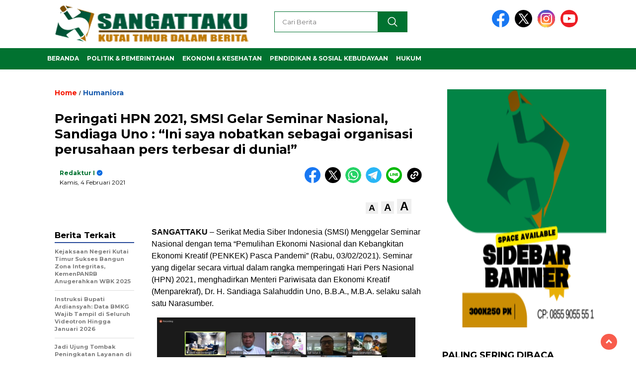

--- FILE ---
content_type: text/html; charset=UTF-8
request_url: https://www.sangattaku.com/2021/02/peringati-hpn-2021-smsi-gelar-seminar-nasional-sandiaga-uno-ini-saya-nobatkan-sebagai-organisasi-perusahaan-pers-terbesar-di-dunia/
body_size: 27123
content:
<!doctype html>
<html class="no-js" lang="id" prefix="og: https://ogp.me/ns#" >

<head>
    <meta charset="UTF-8">
    <link href="http://gmpg.org/xfn/11" rel="profile">
    <link href="https://www.sangattaku.com/xmlrpc.php" rel="pingback">
    <meta http-equiv="x-ua-compatible" content="ie=edge">
        <style>
        .pro-wccp:before {
            content: "\f160";
            top: 3px;
        }
        .pro-wccp:before{
            color:#02CA03 !important
        }
        .pro-wccp {
            transform: rotate(45deg);
        }
    </style>
    <script id="wccp_pro_disable_selection">

var image_save_msg = 'You are not allowed to save images!';

var no_menu_msg = 'Context menu disabled!';

var smessage = "Alert: Content selection is disabled!!";


"use strict";
/* This because search property "includes" does not supported by IE*/
if (!String.prototype.includes) {
String.prototype.includes = function(search, start) {
  if (typeof start !== 'number') {
	start = 0;
  }

  if (start + search.length > this.length) {
	return false;
  } else {
	return this.indexOf(search, start) !== -1;
  }
};
}
/*////////////////////////////////////*/
let canCall = true;

function call_disable_copy_WithDelay(e) {
  if (canCall) {
    canCall = false;
    disable_copy(e);
    setTimeout(() => {
      canCall = true;
    }, 1000);
  }
}

function disable_copy(e)
{
	window.wccp_pro_iscontenteditable_flag = false;
	
	wccp_pro_log_to_console_if_allowed("disable_copy");
	
	var e = e || window.event; // also there is no e.target property in IE. instead IE uses window.event.srcElement
  	
	var target = e.target || e.srcElement;

	var elemtype = e.target.nodeName;
	
	elemtype = elemtype.toUpperCase();
	
	if (apply_class_exclusion(e) == "Yes") return true;

	if(wccp_pro_iscontenteditable(e) == true) {return true;}
	
	if(is_content_editable_element(current_clicked_element) == true)
	{
		return true;
	}
	else
	{
		if (smessage !== "" && e.detail == 2)
			show_wccp_pro_message(smessage);
		
		if (isSafari)
		{
			return true;
		}
		else
		{
			//wccp_pro_clear_any_selection();
			
			return false;
		}
	}
	
	/*disable context menu when shift + right click is pressed*/
	var shiftPressed = 0;
	
	var evt = e?e:window.event;
	
	if (parseInt(navigator.appVersion)>3) {
		
		if (document.layers && navigator.appName=="Netscape")
			
			shiftPressed = (e.modifiers-0>3);
			
		else
			
			shiftPressed = e.shiftKey;
			
		if (shiftPressed) {
			
			if (smessage !== "") show_wccp_pro_message(smessage);
			
			var isFirefox = typeof InstallTrigger !== 'undefined';   /* Firefox 1.0+ */
			
			if (isFirefox) {
			evt.cancelBubble = true;
			if (evt.stopPropagation) evt.stopPropagation();
			if (evt.preventDefault()) evt.preventDefault();
			show_wccp_pro_message (smessage);
			wccp_pro_clear_any_selection();
			return false;
			}
			
			wccp_pro_clear_any_selection();
			return false;
		}
	}
	
	if(e.which === 2 ){
	var clickedTag_a = (e==null) ? event.srcElement.tagName : e.target.tagName;
	   show_wccp_pro_message(smessage);
       wccp_pro_clear_any_selection(); return false;
    }
	var isSafari = /Safari/.test(navigator.userAgent) && /Apple Computer/.test(navigator.vendor);
	var checker_IMG = 'checked';
	if (elemtype == "IMG" && checker_IMG == 'checked' && e.detail == 2) {show_wccp_pro_message(alertMsg_IMG);wccp_pro_clear_any_selection();return false;}

    //elemtype must be merged by elemtype checker on function disable_copy & disable_hot_keys
	if (is_content_editable_element(elemtype) == false)
	{
		if (smessage !== "" && e.detail == 2)
			show_wccp_pro_message(smessage);
		
		if (isSafari)
		{
			return true;
		}
		else
		{
			wccp_pro_clear_any_selection(); return false;
		}
	}
	else
	{
		return true;
	}
}
////////////////////////////
function disable_copy_ie()
{
	wccp_pro_log_to_console_if_allowed("disable_copy_ie_function_started");
	
	var e = e || window.event;
	/*also there is no e.target property in IE.*/
	/*instead IE uses window.event.srcElement*/
  	var target = e.target || e.srcElement;
	
	var elemtype = window.event.srcElement.nodeName;
	
	elemtype = elemtype.toUpperCase();

	if(wccp_pro_iscontenteditable(e) == true) return true;
	
	if (apply_class_exclusion(e) == "Yes") return true;
	
	if (elemtype == "IMG") {show_wccp_pro_message(alertMsg_IMG);return false;}
	
	//elemtype must be merged by elemtype checker on function disable_copy & disable_hot_keys
	if (is_content_editable_element(elemtype) == false)
	{
		return false;
	}
}
function disable_drag_text(e)
{
	wccp_pro_log_to_console_if_allowed("disable_drag_text");
	
	/*var isSafari = /Safari/.test(navigator.userAgent) && /Apple Computer/.test(navigator.vendor);*/
	/*if (isSafari) {show_wccp_pro_message(alertMsg_IMG);return false;}*/
	
	var e = e || window.event; // also there is no e.target property in IE. instead IE uses window.event.srcElement*/
  	
	var target = e.target || e.srcElement;
	
	/*For contenteditable tags*/
	
	if (apply_class_exclusion(e) == "Yes") return true;

	var elemtype = e.target.nodeName;
	
	elemtype = elemtype.toUpperCase();
	
	var disable_drag_text_drop = 'checked';
	
	if (disable_drag_text_drop != "checked")  return true;
	
	if (window.location.href.indexOf("/user/") > -1) {
      return true; /*To allow users to drag & drop images when editing thier profiles*/
    }
	
	return false;
}

/*/////////////////special for safari Start////////////////*/
var onlongtouch;

var timer;

var touchduration = 1000; /*length of time we want the user to touch before we do something*/

var elemtype = "";

function touchstart(e)
{
	wccp_pro_log_to_console_if_allowed("touchstart");
	
	e = e || window.event;// also there is no e.target property in IE. instead IE uses window.event.srcElement
	
	var target = e.target || e.srcElement;

	var elemtype = e.target.nodeName;
	
	elemtype = elemtype.toUpperCase();
	
	//if (elemtype == "A") return;

	if (apply_class_exclusion(elemtype) == 'Yes') return;
	/*also there is no e.target property in IE.*/
	/*instead IE uses window.event.srcElement*/
	
	if(!wccp_pro_is_passive()) e.preventDefault();
	if (!timer) {
		timer = setTimeout(onlongtouch, touchduration);
	}
}

function touchend()
{
	wccp_pro_log_to_console_if_allowed("touchend");
	
    /*stops short touches from firing the event*/
    if (timer) {
        clearTimeout(timer);
        timer = null;
    }
	onlongtouch();
}

onlongtouch = function(e)/*this will clear the current selection if any_not_editable_thing selected*/
{
	wccp_pro_log_to_console_if_allowed("onlongtouch");
	
	if (is_content_editable_element(elemtype) == false)
	{
		if (window.getSelection) {
			if (window.getSelection().empty) { /*Chrome*/
			window.getSelection().empty();
			} else if (window.getSelection().removeAllRanges) {  /*Firefox*/
			window.getSelection().removeAllRanges();
			}
		} else if (document.selection) {  /*IE?*/
			var textRange = document.body.createTextRange();
			textRange.moveToElementText(element);
			textRange.select();

			document.selection.empty();
		}
		return false;
	}
};

document.addEventListener("DOMContentLoaded", function(event)
	{ 
		window.addEventListener("touchstart", touchstart, false);
		window.addEventListener("touchend", touchend, false);
	});


function wccp_pro_is_passive()
{
	wccp_pro_log_to_console_if_allowed("wccp_pro_is_passive");
	
	var cold = false,
	hike = function() {};

	try {
	var aid = Object.defineProperty({}, 'passive', {
	get() {cold = true}
	});
	window.addEventListener('test', hike, aid);
	window.removeEventListener('test', hike, aid);
	} catch (e) {}

	return cold;
}
/*/////////////////////////////////////////////////////////////////*/
function reEnable()
{
	return true;
}

if(navigator.userAgent.indexOf('MSIE')==-1) //If not IE
{
	document.ondragstart = disable_drag_text;
	document.onselectstart = call_disable_copy_WithDelay;
	document.onselectionchange = call_disable_copy_WithDelay;
	//document.onmousedown = disable_copy;
	//document.addEventListener('click', disable_copy, false);
	//document.addEventListener('click', set_current_clicked_element, false);
	document.addEventListener('mousedown', set_current_clicked_element, false);
	//document.onclick = reEnable;
}else
{
	document.onselectstart = disable_copy_ie;
}

var current_clicked_element = "";

var current_clicked_object = null;

function set_current_clicked_element(e)
{
	var e = e || window.event; // also there is no e.target property in IE. instead IE uses window.event.srcElement
  	
	var target = e.target || e.srcElement;

	var elemtype = e.target.nodeName;
	
	elemtype = elemtype.toUpperCase();
	
	current_clicked_element = elemtype;
	
	wccp_pro_log_to_console_if_allowed("current_clicked_element = " + current_clicked_element, arguments.callee.name);
}
</script>
	<script id="wccp_pro_css_disable_selection">
	function wccp_pro_msieversion() 
		{
			var ua = window.navigator.userAgent;
			var msie = ua.indexOf("MSIE");
			var msie2 = ua.indexOf("Edge");
			var msie3 = ua.indexOf("Trident");

		if (msie > -1 || msie2 > -1 || msie3 > -1) // If Internet Explorer, return version number
		{
			return "IE";
		}
		else  // If another browser, return 0
		{
			return "otherbrowser";
		}
	}
    
	var e = document.getElementsByTagName('H1')[0];
	if(e && wccp_pro_msieversion() == "IE")
	{
		e.setAttribute('unselectable',"on");
	}
	</script>
<script id="wccp_pro_disable_hot_keys">
/*****************For contenteditable tags***************/
var wccp_pro_iscontenteditable_flag = false;

function wccp_pro_iscontenteditable(e)
{
	var e = e || window.event; // also there is no e.target property in IE. instead IE uses window.event.srcElement
  	
	var target = e.target || e.srcElement;
	
	var iscontenteditable = "false";
		
	if(typeof target.getAttribute!="undefined" )
	{
		iscontenteditable = target.getAttribute("contenteditable"); // Return true or false as string
		
		if(typeof target.hasAttribute!="undefined")
		{
			if(target.hasAttribute("contenteditable"))
				iscontenteditable = true;
		}
	}
	
	wccp_pro_log_to_console_if_allowed("iscontenteditable:" + iscontenteditable);
	
	var iscontenteditable2 = false;
	
	if(typeof target.isContentEditable!="undefined" ) iscontenteditable2 = target.isContentEditable; // Return true or false as boolean

	if(target.parentElement !=null) iscontenteditable2 = target.parentElement.isContentEditable;
	
	if (iscontenteditable == "true" || iscontenteditable == true || iscontenteditable2 == true)
	{
		if(typeof target.style!="undefined" ) target.style.cursor = "text";
		
		wccp_pro_iscontenteditable_flag = true;
		
		wccp_pro_log_to_console_if_allowed("wccp_pro_iscontenteditable: true");
		
		return true;
	}
	wccp_pro_log_to_console_if_allowed("wccp_pro_iscontenteditable: false");
}
/******************************************************/
function wccp_pro_clear_any_selection()
{
	if(window.wccp_pro_iscontenteditable_flag == true) return;
	
	wccp_pro_log_to_console_if_allowed("wccp_pro_clear_any_selection");
	
	var myName = wccp_pro_clear_any_selection.caller.toString();
	
	myName = myName.substr('function '.length);
	
	myName = myName.substr(0, myName.indexOf('('));

	wccp_pro_log_to_console_if_allowed("called_by: " + myName);
	
	if (window.getSelection)
	{
		if (window.getSelection().empty)
		{  // Chrome
			window.getSelection().empty();
		} else if (window.getSelection().removeAllRanges) 
		{  // Firefox
			window.getSelection().removeAllRanges();
		}
	} else if (document.selection)
	{  // IE?
		document.selection.empty();
	}
	
	//show_wccp_pro_message("You are not allowed to make this operation");
}


/*Is content_editable element*/
function is_content_editable_element(element_name = "")
{
	if (element_name == "TEXT" || element_name == "#TEXT" || element_name == "TEXTAREA" || element_name == "INPUT" || element_name == "PASSWORD" || element_name == "SELECT" || element_name == "OPTION" || element_name == "EMBED" || element_name == "CODE" || element_name == "CODEBLOCK_WCCP")
	{
		wccp_pro_log_to_console_if_allowed("is_content_editable_element: true >>" + element_name);
		
		return true;
	}
	wccp_pro_log_to_console_if_allowed("is_content_editable_element: false >>" + element_name);
	
	return false;
}
/*Is selection enabled element*/
/*
function is_selection_enabled_element(element_name = "")
{
	if (is_content_editable_element == true)
	{
		wccp_pro_log_to_console_if_allowed("is_selection_enabled_element: true >>" + element_name);
		
		return true;
	}
	wccp_pro_log_to_console_if_allowed("is_selection_enabled_element: false >>" + element_name);
	
	return false;
}
*/
/*Hot keys function  */
function disable_hot_keys(e)
{
	wccp_pro_log_to_console_if_allowed("disable_hot_keys");
	
	e = e || window.event;
	
	//console.log(e);
	
	if (!e) return;
	
	var key;

		if(window.event)
			  key = window.event.keyCode;     /*IE*/
		else if (e.hasOwnProperty("which")) key = e.which;     /*firefox (97)*/

	wccp_pro_log_to_console_if_allowed("Data:", key);
	
			
		if (key == 123 || (e.ctrlKey && e.shiftKey && e.keyCode == 'J'.charCodeAt(0)) )//F12 chrome developer key disable
		{
			show_wccp_pro_message('You are not allowed to do this action on the current page!!');
			
			return false;
		}
		
	var elemtype = e.target.tagName;
	
	elemtype = elemtype.toUpperCase();
	
	var sel = getSelectionTextAndContainerElement();
	
	if(elemtype == "BODY" && sel.text != "") elemtype = sel.containerElement.tagName; /* no need for it when tag name is BODY, so we get the selected text tag name */

	/*elemtype must be merged by elemtype checker on function disable_copy & disable_copy_ie*/
	if (is_content_editable_element(elemtype) == true)
	{
		elemtype = 'TEXT';
	}
	
	if(wccp_pro_iscontenteditable(e) == true) elemtype = 'TEXT';
	
		if (key == 44)/*For any emement type, text elemtype is not excluded here, (prntscr (44)*/
		{
			copyTextToClipboard("");
			show_wccp_pro_message('You are not allowed to do this action on the current page!!');
			return false;
		}	
	if (e.ctrlKey || e.metaKey)
	{
		if (elemtype!= 'TEXT' && (key == 97 || key == 99 || key == 120 || key == 26 || key == 43))
		{
			 show_wccp_pro_message('Alert: You are not allowed to copy content or view source');
			 return false;
		}
		if (elemtype!= 'TEXT')
		{
						
			if (key == 65)
			{
				show_wccp_pro_message('You are not allowed to do this action on the current page!!');
				return false;
			}			
						
			if (key == 67)
			{
				show_wccp_pro_message('You are not allowed to do this action on the current page!!');
				return false;
			}			
						
			if (key == 88)
			{
				show_wccp_pro_message('You are not allowed to do this action on the current page!!');
				return false;
			}			
						
			if (key == 86)
			{
				show_wccp_pro_message('You are not allowed to do this action on the current page!!');
				return false;
			}		}
				
		if (key == 85)
		{
			show_wccp_pro_message('You are not allowed to do this action on the current page!!');
			return false;
		}		
				if (key == 80)
		{
			show_wccp_pro_message('You are not allowed to do this action on the current page!!');
			return false;
		}		
				if (key == 44)
		{
			copyTextToClipboard("no");
			show_wccp_pro_message('You are not allowed to do this action on the current page!!');
			return false;
		}		
		
					if (key == 73)//F12 chrome developer key disable
			{
				show_wccp_pro_message('You are not allowed to do this action on the current page!!');
				return false;
			}
				
				
		if (key == 83)
		{
			show_wccp_pro_message('You are not allowed to do this action on the current page!!');
			return false;
		}    }
return true;
}


window.addEventListener('load', function (){
	if(window.Zepto || !window.jQuery) jQuery =  $;
	jQuery(document).ready(function() {
	  jQuery(document).bind("keyup keydown", disable_hot_keys);
	});
});

</script>
<style>
.wccp_pro_copy_code_button
{
	line-height: 6px;
	width: auto;
	font-size: 8pt;
	font-family: tahoma;
	margin-top: 1px;
	position:absolute;
	top:0;
	right:0;
	border-radius: 4px;
	opacity: 100%;
}
.wccp_pro_copy_code_button:hover
{
	opacity: 100%;
}

.wccp_pro_copy_code_button[disabled]
{
	opacity: 40%;
}
code,pre
{
	overflow: visible;
	white-space: pre-line;
}
</style>
<script id="wccp_pro_disable_Right_Click">

	function wccp_pro_nocontext(e)
	{
		wccp_pro_log_to_console_if_allowed("wccp_pro_nocontext function");
		
		const caller = wccp_pro_nocontext.caller;
		
		if (caller) wccp_pro_log_to_console_if_allowed("Caller function is: " + caller.name);
		
		e = e || window.event; // also there is no e.target property in IE. instead IE uses window.event.srcElement
		
		if (apply_class_exclusion(e) == 'Yes') return true;
		
		var exception_tags = 'NOTAG,';
		
		var clickedTag = (e==null) ? event.srcElement.tagName : e.target.tagName;
		
		wccp_pro_log_to_console_if_allowed("clickedTag: " + clickedTag);
		
		var target = e.target || e.srcElement;
		
		var parent_tag = ""; var parent_of_parent_tag = "";
		
		if(target.parentElement != null)
		{
			parent_tag = target.parentElement.tagName;
			
			if(target.parentElement.parentElement != null) parent_of_parent_tag = target.parentElement.parentElement.tagName;
		}
		
		var checker = 'checked';
		if ((clickedTag == "IMG" || clickedTag == "FIGURE" || clickedTag == "SVG" || clickedTag == "PROTECTEDIMGDIV") && checker == 'checked') {
			if (alertMsg_IMG != "")show_wccp_pro_message(alertMsg_IMG);
			return false;
		}else {exception_tags = exception_tags + 'IMG,';}
		
		checker = '';
		if ((clickedTag == "VIDEO" || clickedTag == "PROTECTEDWCCPVIDEO" || clickedTag == "EMBED") && checker == 'checked') {
			if (alertMsg_VIDEO != "")show_wccp_pro_message(alertMsg_VIDEO);
			return false;
		}else {exception_tags = exception_tags + 'VIDEO,PROTECTEDWCCPVIDEO,EMBED,';}
		
		checker = '';
		if ((clickedTag == "A" || clickedTag == "TIME" || parent_tag == "A" || parent_of_parent_tag == "A") && checker == 'checked') {
			if (alertMsg_A != "")show_wccp_pro_message(alertMsg_A);
			return false;
		}else {exception_tags = exception_tags + 'A,';if(parent_tag == "A" || parent_of_parent_tag == "A") clickedTag = "A";}

		checker = 'checked';
		if ((clickedTag == "P" || clickedTag == "B" || clickedTag == "FONT" ||  clickedTag == "LI" || clickedTag == "UL" || clickedTag == "STRONG" || clickedTag == "OL" || clickedTag == "BLOCKQUOTE" || clickedTag == "TH" || clickedTag == "TR" || clickedTag == "TD" || clickedTag == "SPAN" || clickedTag == "EM" || clickedTag == "SMALL" || clickedTag == "I" || clickedTag == "BUTTON") && checker == 'checked') {
			if (alertMsg_PB != "")show_wccp_pro_message(alertMsg_PB);
			return false;
		}else {exception_tags = exception_tags + 'P,B,FONT,LI,UL,STRONG,OL,BLOCKQUOTE,TD,SPAN,EM,SMALL,I,BUTTON,';}
		
		checker = 'checked';
		if ((clickedTag == "INPUT" || clickedTag == "PASSWORD") && checker == 'checked') {
			if (alertMsg_INPUT != "")show_wccp_pro_message(alertMsg_INPUT);
			return false;
		}else {exception_tags = exception_tags + 'INPUT,PASSWORD,';}
		
		checker = 'checked';
		if ((clickedTag == "H1" || clickedTag == "H2" || clickedTag == "H3" || clickedTag == "H4" || clickedTag == "H5" || clickedTag == "H6" || clickedTag == "ASIDE" || clickedTag == "NAV") && checker == 'checked') {
			if (alertMsg_H != "")show_wccp_pro_message(alertMsg_H);
			return false;
		}else {exception_tags = exception_tags + 'H1,H2,H3,H4,H5,H6,';}
		
		checker = 'checked';
		if (clickedTag == "TEXTAREA" && checker == 'checked') {
			if (alertMsg_TEXTAREA != "")show_wccp_pro_message(alertMsg_TEXTAREA);
			return false;
		}else {exception_tags = exception_tags + 'TEXTAREA,';}
		
		checker = 'checked';
		if ((clickedTag == "DIV" || clickedTag == "BODY" || clickedTag == "HTML" || clickedTag == "ARTICLE" || clickedTag == "SECTION" || clickedTag == "NAV" || clickedTag == "HEADER" || clickedTag == "FOOTER") && checker == 'checked') {
			if (alertMsg_EmptySpaces != "")show_wccp_pro_message(alertMsg_EmptySpaces);
			return false;
		}
		else
		{
			if (exception_tags.indexOf(clickedTag)!=-1)
			{
				return true;
			}
			else
			return false;
		}
	}
	
	function disable_drag_images(e)
	{return;
		wccp_pro_log_to_console_if_allowed("disable_drag_images");
		
		var e = e || window.event; // also there is no e.target property in IE. instead IE uses window.event.srcElement
		
		var target = e.target || e.srcElement;
		
		//For contenteditable tags
		if (apply_class_exclusion(e) == "Yes") return true;

		var elemtype = e.target.nodeName;
		
		if (elemtype != "IMG") {return;}
		
		elemtype = elemtype.toUpperCase();
		
		var disable_drag_drop_images = 'checked';
		
		if (disable_drag_drop_images != "checked")  return true;
		
		if (window.location.href.indexOf("/user/") > -1) {
		  return true; //To allow users to drag & drop images when editing thier profiles
		}
		
		show_wccp_pro_message(alertMsg_IMG);
		
		return false;
	}
	
	var alertMsg_IMG = "Alert: Protected image";
	var alertMsg_A = "Alert: This link is protected";
	var alertMsg_PB = "Alert: Right click on text is disabled";
	var alertMsg_INPUT = "Alert: Right click is disabled";
	var alertMsg_H = "Alert: Right click on headlines is disabled";
	var alertMsg_TEXTAREA = "Alert: Right click is disabled";
	var alertMsg_EmptySpaces = "Alert: Right click on empty spaces is disabled";
	var alertMsg_VIDEO = "Alert: Right click on videos is disabled";
	//document.oncontextmenu=null;
	window.addEventListener('load', function (){
	if(window.Zepto || !window.jQuery) jQuery =  $;
	jQuery(document).ready(function(){
		jQuery(document).on('contextmenu', wccp_pro_nocontext);
	});
	});
	window.addEventListener('load', function (){
	if (typeof jQuery === 'undefined')
	{
		alert("no jquery");
		document.oncontextmenu = wccp_pro_nocontext;
		document.addEventListener("contextmenu",wccp_pro_nocontext);
		window.addEventListener("contextmenu",wccp_pro_nocontext);
	}
	});
</script>
	
	<script id="wccp_pro_disable_drag_images">
	document.ondragstart = disable_drag_images;
		window.addEventListener('load', function (){
			if(window.Zepto || !window.jQuery) jQuery =  $;
			jQuery(document).ready(function(){
				jQuery('img').each(function() {
					jQuery(this).attr('draggable', false);
				});
			});
		});
	</script>
	<style id="wccp_pro_style1">
		img{
			-moz-user-select: none;
			-webkit-user-select: none;
			-ms-user-select: none;
			-khtml-user-select: none;
			user-select: none;
			-webkit-user-drag: none;
		}
	</style>
<script id="wccp_pro_class_exclusion">
function copyToClipboard(elem) {
	  // create hidden text element, if it doesn't already exist
    var targetId = "_wccp_pro_hiddenCopyText_";
    {
        // must use a temporary form element for the selection and copy
        target = document.getElementById(targetId);
        if (!target) {
            var target = document.createElement("textarea");
            target.style.position = "absolute";
            target.style.left = "-9999px";
            target.style.top = "0";
            target.id = targetId;
            document.body.appendChild(target);
        }
        target.textContent = elem.textContent;
    }
    // select the content
    var currentFocus = document.activeElement;
    target.focus();
    target.setSelectionRange(0, target.value.length);
    
    // copy the selection
    var succeed;
    try {
    	  succeed = document.execCommand("copy");
    } catch(e) {
        succeed = false;
    }

    // restore original focus
    if (currentFocus && typeof currentFocus.focus === "function") {
        currentFocus.focus();
    }
    
    
	// clear temporary content
	target.textContent = "";
	document.getElementsByTagName('span')[0].innerHTML = " ";
    return succeed;
}
/**************************************************/
function wccp_pro_log_to_console_if_allowed(data = "")
{//return;
	var myName = "";
	
	if(wccp_pro_log_to_console_if_allowed.caller != null) myName = wccp_pro_log_to_console_if_allowed.caller.toString();
	
	myName = myName.substr('function '.length);
	
	myName = myName.substr(0, myName.indexOf('('));
	
	}
/**************************************************/
function fallbackCopyTextToClipboard(text) {
  var textArea = document.createElement("textarea");
  textArea.value = text;
  document.body.appendChild(textArea);
  textArea.focus();
  textArea.select();

  try {
    var successful = document.execCommand("copy");
    var msg = successful ? "successful" : "unsuccessful";
    wccp_pro_log_to_console_if_allowed("Fallback: Copying text command was " + msg);
  } catch (err) {
    console.error("Fallback: Oops, unable to copy", err);
  }

  document.body.removeChild(textArea);
}
/*****************************************/
function copyTextToClipboard(text) {
  if (!navigator.clipboard) {
    fallbackCopyTextToClipboard(text);
    return;
  }
  navigator.clipboard.writeText(text).then(
    function() {
      console.log("Async: Copying to clipboard was successful!");
    },
    function(err) {
      console.error("Async: Could not copy text: ", err);
    }
  );
}
/*****************************************/
/*getSelectionTextAndContainerElement*/
function getSelectionTextAndContainerElement()
{
    var text = "", containerElement = null;
    if (typeof window.getSelection != "undefined") {
        var sel = window.getSelection();
        if (sel.rangeCount) {
            var node = sel.getRangeAt(0).commonAncestorContainer;
            containerElement = node.nodeType == 1 ? node : node.parentNode;
			if (typeof(containerElement.parentElement) != 'undefined') current_clicked_object = containerElement.parentElement;
            text = sel.toString();
        }
    } else if (typeof document.selection != "undefined" && document.selection.type != "Control")
	{
        var textRange = document.selection.createRange();
        containerElement = textRange.parentElement();
        text = textRange.text;
    }
    
	return {
        text: text,
        containerElement: containerElement
    };
}

function getSelectionParentElement() {
    var parentEl = null, sel;
	
    if (window.getSelection) {
        sel = window.getSelection();
        if (sel.rangeCount) {
            parentEl = sel.getRangeAt(0).commonAncestorContainer;
			//sel.getRangeAt(0).startContainer.parentNode;
            if (parentEl.nodeType != 1) {
                parentEl = parentEl.parentNode;
            }
        }
    } else if ( (sel = document.selection) && sel.type != "Control") {
        parentEl = sel.createRange().parentElement();
    }
	
	let arr = new Array();
	
	arr["nodeName"] = "cant_find_parent_element";
	
	if(parentEl != null)
		return parentEl;
	else
		return arr;
}
/*****************************************/
function sleep(ms) {
    return new Promise(resolve => setTimeout(resolve, ms));
}
/*****************************************/
</script>

<script id="apply_class_exclusion">
function apply_class_exclusion(e)
{
	wccp_pro_log_to_console_if_allowed(e);
	
	var my_return = 'No';
	
	var e = e || window.event; // also there is no e.target property in IE. instead IE uses window.event.srcElement
  	
	var target = e.target || e.srcElement || e || 'nothing';
	
	var excluded_classes = '' + '';
	
	var class_to_exclude = "";
	
	if(target.parentElement != null)
	{
		class_to_exclude = target.className + ' ' + target.parentElement.className || '';
	}else{
		class_to_exclude = target.className;
	}
	
	var class_to_exclude_array = Array();
	
	//console.log(class_to_exclude);
	
	if (typeof(class_to_exclude) != 'undefined') class_to_exclude_array = class_to_exclude.split(" ");
	
	//console.log (class_to_exclude_array);
	
	class_to_exclude_array.forEach(function(item)
	{
		if(item != '' && excluded_classes.indexOf(item)>=0)
		{
			//target.style.cursor = "text";
			
			//console.log ('Yes');
			
			my_return = 'Yes';
		}
	});

	try {
		class_to_exclude = target.parentElement.getAttribute('class') || target.parentElement.className || '';
		}
	catch(err) 
		{
		class_to_exclude = '';
		}
	
	if(class_to_exclude != '' && excluded_classes.indexOf(class_to_exclude)>=0)
	{
		//target.style.cursor = "text";
		my_return = 'Yes';
	}

	return my_return;
}
</script>
<style id="wccp_pro_style2" data-asas-style="">

	
	*[contenteditable] , [contenteditable] *,*[contenteditable="true"] , [contenteditable="true"] * { /* for contenteditable tags*/ , /* for tags inside contenteditable tags*/
	  -webkit-user-select: auto !important;
	  cursor: text !important;
	  user-select: text !important;
	  pointer-events: auto !important;
	}
	
	/*
	*[contenteditable]::selection, [contenteditable] *::selection, [contenteditable="true"]::selection, [contenteditable="true"] *::selection { background: Highlight !important; color: HighlightText !important;}
	*[contenteditable]::-moz-selection, [contenteditable="true"] *::-moz-selection { background: Highlight !important; color: HighlightText !important;}
	input::selection,textarea::selection, code::selection, code > *::selection { background: Highlight !important; color: HighlightText !important;}
	input::-moz-selection,textarea::-moz-selection, code::-moz-selection, code > *::-moz-selection { background: Highlight !important; color: HighlightText !important;}
	*/
	a{ cursor: pointer ; pointer-events: auto !important;}

	</style><style>TEXT,TEXTAREA,input[type="text"] {cursor: text !important; user-select: text !important;}</style>	<script id="wccp_pro_alert_message">
	window.addEventListener('DOMContentLoaded', function() {}); //This line to stop JS deffer function in wp-rockt pluign
	
	window.addEventListener('load', function (){
		// Create the first div element with the "oncontextmenu" attribute
		const wccp_pro_mask = document.createElement('div');
		wccp_pro_mask.setAttribute('oncontextmenu', 'return false;');
		wccp_pro_mask.setAttribute('id', 'wccp_pro_mask');

		// Create the second div element with the "msgmsg-box-wpcp hideme" classes
		const wpcp_error_message = document.createElement('div');
		wpcp_error_message.setAttribute('id', 'wpcp-error-message');
		wpcp_error_message.setAttribute('class', 'msgmsg-box-wpcp hideme');

		// Add a span element with the "error: " text inside the second div
		const error_span = document.createElement('span');
		error_span.innerText = 'error: ';
		wpcp_error_message.appendChild(error_span);

		// Add the error message text inside the second div
		const error_text = document.createTextNode('Alert: Content selection is disabled!!');
		wpcp_error_message.appendChild(error_text);

		// Add the div elements to the document body
		document.body.appendChild(wccp_pro_mask);
		document.body.appendChild(wpcp_error_message);
	});

	var timeout_result;
	function show_wccp_pro_message(smessage="", style="")
	{
		wccp_pro_log_to_console_if_allowed(smessage);
				
		timeout = 3000;
		
		if(style == "") style = "warning-wpcp";
		
		if (smessage !== "" && timeout!=0)
		{
			var smessage_text = smessage;
			jquery_fadeTo();
			document.getElementById("wpcp-error-message").innerHTML = smessage_text;
			document.getElementById("wpcp-error-message").className = "msgmsg-box-wpcp showme " + style;
			clearTimeout(timeout_result);
			timeout_result = setTimeout(hide_message, timeout);
		}
		else
		{
			clearTimeout(timeout_result);
			timeout_result = setTimeout(hide_message, timeout);
		}
	}
	function hide_message()
	{
		jquery_fadeOut();
		document.getElementById("wpcp-error-message").className = "msgmsg-box-wpcp warning-wpcp hideme";
	}
	function jquery_fadeTo()
	{
		try {
			jQuery("#wccp_pro_mask").fadeTo("slow", 0.3);
		}
		catch(err) {
			//alert(err.message);
			}
	}
	function jquery_fadeOut()
	{
		try {
			jQuery("#wccp_pro_mask").fadeOut( "slow" );
		}
		catch(err) {}
	}
	</script>
	<style>
	#wccp_pro_mask
	{
		position: absolute;
		bottom: 0;
		left: 0;
		position: fixed;
		right: 0;
		top: 0;
		background-color: #000;
		pointer-events: none;
		display: none;
		z-index: 10000;
		animation: 0.5s ease 0s normal none 1 running ngdialog-fadein;
		background: rgba(0, 0, 0, 0.4) none repeat scroll 0 0;
	}
	#wpcp-error-message {
	    direction: ltr;
	    text-align: center;
	    transition: opacity 900ms ease 0s;
		pointer-events: none;
	    z-index: 99999999;
	}
	.hideme {
    	opacity:0;
    	visibility: hidden;
	}
	.showme {
    	opacity:1;
    	visibility: visible;
	}
	.msgmsg-box-wpcp {
		border-radius: 10px;
		color: #555555;
		font-family: Tahoma;
		font-size: 12px;
		margin: 10px !important;
		padding: 10px 36px !important;
		position: fixed;
		width: 255px;
		top: 50%;
		left: 50%;
		margin-top: -10px !important;
		margin-left: -130px !important;
	}
	.msgmsg-box-wpcp b {
		font-weight:bold;
	}
		.warning-wpcp {
		background:#ffecec url('https://www.sangattaku.com/wp-content/plugins/wccp-pro/images/warning.png') no-repeat 10px 50%;
		border:1px solid #f2bfbf;
		-webkit-box-shadow: 0px 0px 34px 2px #f2bfbf;
		-moz-box-shadow: 0px 0px 34px 2px #f2bfbf;
		box-shadow: 0px 0px 34px 2px #f2bfbf;
	}
	.success-wpcp {
		background: #fafafa url('https://www.sangattaku.com/wp-content/plugins/wccp-pro/images/success.png') no-repeat 10px 50%;
		border: 1px solid #00b38f;
		box-shadow: 0px 0px 34px 2px #adc;
	}
    </style>

<!-- Optimasi Mesin Pencari oleh Rank Math PRO - https://rankmath.com/ -->
<title>Peringati HPN 2021, SMSI Gelar Seminar Nasional, Sandiaga Uno : &quot;Ini Saya Nobatkan Sebagai Organisasi Perusahaan Pers Terbesar Di Dunia!&quot; - Sangattaku</title>
<meta name="description" content="SANGATTAKU - Serikat Media Siber Indonesia (SMSI) Menggelar Seminar Nasional dengan tema &quot;Pemulihan Ekonomi Nasional dan Kebangkitan Ekonomi Kreatif (PENKEK)"/>
<meta name="robots" content="follow, index, max-snippet:-1, max-video-preview:-1, max-image-preview:large"/>
<link rel="canonical" href="https://www.sangattaku.com/2021/02/peringati-hpn-2021-smsi-gelar-seminar-nasional-sandiaga-uno-ini-saya-nobatkan-sebagai-organisasi-perusahaan-pers-terbesar-di-dunia/" />
<meta property="og:locale" content="id_ID" />
<meta property="og:type" content="article" />
<meta property="og:title" content="Peringati HPN 2021, SMSI Gelar Seminar Nasional, Sandiaga Uno : &quot;Ini Saya Nobatkan Sebagai Organisasi Perusahaan Pers Terbesar Di Dunia!&quot; - Sangattaku" />
<meta property="og:description" content="SANGATTAKU - Serikat Media Siber Indonesia (SMSI) Menggelar Seminar Nasional dengan tema &quot;Pemulihan Ekonomi Nasional dan Kebangkitan Ekonomi Kreatif (PENKEK)" />
<meta property="og:url" content="https://www.sangattaku.com/2021/02/peringati-hpn-2021-smsi-gelar-seminar-nasional-sandiaga-uno-ini-saya-nobatkan-sebagai-organisasi-perusahaan-pers-terbesar-di-dunia/" />
<meta property="og:site_name" content="Sangattaku" />
<meta property="article:tag" content="Bupati" />
<meta property="article:tag" content="covid" />
<meta property="article:tag" content="Covid-19" />
<meta property="article:tag" content="Diskominfo" />
<meta property="article:tag" content="ekonomi" />
<meta property="article:tag" content="Ekonomi kreatif" />
<meta property="article:tag" content="Kalimantan" />
<meta property="article:tag" content="media" />
<meta property="article:tag" content="Organisasi" />
<meta property="article:tag" content="Pandemi" />
<meta property="article:tag" content="Pariwisata" />
<meta property="article:tag" content="Perusahaan" />
<meta property="article:tag" content="sangattaku" />
<meta property="article:tag" content="Siber" />
<meta property="article:tag" content="smsi" />
<meta property="article:tag" content="Virus" />
<meta property="article:section" content="Humaniora" />
<meta property="og:updated_time" content="2025-08-06T12:56:22+08:00" />
<meta property="og:image" content="https://www.sangattaku.com/wp-content/uploads/2021/02/WhatsApp-Image-2021-02-03-at-20.55.51.jpeg" />
<meta property="og:image:secure_url" content="https://www.sangattaku.com/wp-content/uploads/2021/02/WhatsApp-Image-2021-02-03-at-20.55.51.jpeg" />
<meta property="og:image:width" content="1024" />
<meta property="og:image:height" content="576" />
<meta property="og:image:alt" content="Peringati HPN 2021, SMSI Gelar Seminar Nasional, Sandiaga Uno : &#8220;Ini saya nobatkan sebagai organisasi perusahaan pers terbesar di dunia!&#8221;" />
<meta property="og:image:type" content="image/jpeg" />
<meta property="article:published_time" content="2021-02-04T21:27:54+08:00" />
<meta property="article:modified_time" content="2025-08-06T12:56:22+08:00" />
<meta name="twitter:card" content="summary_large_image" />
<meta name="twitter:title" content="Peringati HPN 2021, SMSI Gelar Seminar Nasional, Sandiaga Uno : &quot;Ini Saya Nobatkan Sebagai Organisasi Perusahaan Pers Terbesar Di Dunia!&quot; - Sangattaku" />
<meta name="twitter:description" content="SANGATTAKU - Serikat Media Siber Indonesia (SMSI) Menggelar Seminar Nasional dengan tema &quot;Pemulihan Ekonomi Nasional dan Kebangkitan Ekonomi Kreatif (PENKEK)" />
<meta name="twitter:image" content="https://www.sangattaku.com/wp-content/uploads/2021/02/WhatsApp-Image-2021-02-03-at-20.55.51.jpeg" />
<meta name="twitter:label1" content="Ditulis oleh" />
<meta name="twitter:data1" content="Redaktur I" />
<meta name="twitter:label2" content="Waktunya membaca" />
<meta name="twitter:data2" content="3 menit" />
<script type="application/ld+json" class="rank-math-schema-pro">{"@context":"https://schema.org","@graph":[{"@type":["NewsMediaOrganization","Organization"],"@id":"https://www.sangattaku.com/#organization","name":"Sangattaku","url":"https://www.sangattaku.com","logo":{"@type":"ImageObject","@id":"https://www.sangattaku.com/#logo","url":"https://www.sangattaku.com/wp-content/uploads/2023/04/logo-sangattaku.png","contentUrl":"https://www.sangattaku.com/wp-content/uploads/2023/04/logo-sangattaku.png","caption":"Sangattaku","inLanguage":"id","width":"1003","height":"134"}},{"@type":"WebSite","@id":"https://www.sangattaku.com/#website","url":"https://www.sangattaku.com","name":"Sangattaku","alternateName":"Sangattaku.com","publisher":{"@id":"https://www.sangattaku.com/#organization"},"inLanguage":"id"},{"@type":"ImageObject","@id":"https://www.sangattaku.com/wp-content/uploads/2021/02/WhatsApp-Image-2021-02-03-at-20.55.51.jpeg?v=1684426600","url":"https://www.sangattaku.com/wp-content/uploads/2021/02/WhatsApp-Image-2021-02-03-at-20.55.51.jpeg?v=1684426600","width":"1024","height":"576","inLanguage":"id"},{"@type":"BreadcrumbList","@id":"https://www.sangattaku.com/2021/02/peringati-hpn-2021-smsi-gelar-seminar-nasional-sandiaga-uno-ini-saya-nobatkan-sebagai-organisasi-perusahaan-pers-terbesar-di-dunia/#breadcrumb","itemListElement":[{"@type":"ListItem","position":"1","item":{"@id":"https://www.sangattaku.com","name":"Beranda"}},{"@type":"ListItem","position":"2","item":{"@id":"https://www.sangattaku.com/post_tag/bupati/","name":"Bupati"}},{"@type":"ListItem","position":"3","item":{"@id":"https://www.sangattaku.com/2021/02/peringati-hpn-2021-smsi-gelar-seminar-nasional-sandiaga-uno-ini-saya-nobatkan-sebagai-organisasi-perusahaan-pers-terbesar-di-dunia/","name":"Peringati HPN 2021, SMSI Gelar Seminar Nasional, Sandiaga Uno : &#8220;Ini saya nobatkan sebagai organisasi perusahaan pers terbesar di dunia!&#8221;"}}]},{"@type":"WebPage","@id":"https://www.sangattaku.com/2021/02/peringati-hpn-2021-smsi-gelar-seminar-nasional-sandiaga-uno-ini-saya-nobatkan-sebagai-organisasi-perusahaan-pers-terbesar-di-dunia/#webpage","url":"https://www.sangattaku.com/2021/02/peringati-hpn-2021-smsi-gelar-seminar-nasional-sandiaga-uno-ini-saya-nobatkan-sebagai-organisasi-perusahaan-pers-terbesar-di-dunia/","name":"Peringati HPN 2021, SMSI Gelar Seminar Nasional, Sandiaga Uno : &quot;Ini Saya Nobatkan Sebagai Organisasi Perusahaan Pers Terbesar Di Dunia!&quot; - Sangattaku","datePublished":"2021-02-04T21:27:54+08:00","dateModified":"2025-08-06T12:56:22+08:00","isPartOf":{"@id":"https://www.sangattaku.com/#website"},"primaryImageOfPage":{"@id":"https://www.sangattaku.com/wp-content/uploads/2021/02/WhatsApp-Image-2021-02-03-at-20.55.51.jpeg?v=1684426600"},"inLanguage":"id","breadcrumb":{"@id":"https://www.sangattaku.com/2021/02/peringati-hpn-2021-smsi-gelar-seminar-nasional-sandiaga-uno-ini-saya-nobatkan-sebagai-organisasi-perusahaan-pers-terbesar-di-dunia/#breadcrumb"}},{"@type":"Person","@id":"https://www.sangattaku.com/author/bollem/","name":"Redaktur I","url":"https://www.sangattaku.com/author/bollem/","image":{"@type":"ImageObject","@id":"https://secure.gravatar.com/avatar/37bb7165f4a754d9a9267ec7dc13bbcb85397ed4c63cf51a0649e189e7da2504?s=96&amp;d=mm&amp;r=g","url":"https://secure.gravatar.com/avatar/37bb7165f4a754d9a9267ec7dc13bbcb85397ed4c63cf51a0649e189e7da2504?s=96&amp;d=mm&amp;r=g","caption":"Redaktur I","inLanguage":"id"},"worksFor":{"@id":"https://www.sangattaku.com/#organization"}},{"@type":"NewsArticle","headline":"Peringati HPN 2021, SMSI Gelar Seminar Nasional, Sandiaga Uno : &quot;Ini Saya Nobatkan Sebagai Organisasi","datePublished":"2021-02-04T21:27:54+08:00","dateModified":"2025-08-06T12:56:22+08:00","articleSection":"Bupati, covid, Covid-19, Diskominfo, ekonomi, Ekonomi kreatif, Kalimantan, media, Organisasi, Pandemi, Pariwisata, Perusahaan, sangattaku, Siber, smsi, Virus","author":{"@id":"https://www.sangattaku.com/author/bollem/","name":"Redaktur I"},"publisher":{"@id":"https://www.sangattaku.com/#organization"},"description":"SANGATTAKU - Serikat Media Siber Indonesia (SMSI) Menggelar Seminar Nasional dengan tema &quot;Pemulihan Ekonomi Nasional dan Kebangkitan Ekonomi Kreatif (PENKEK)","name":"Peringati HPN 2021, SMSI Gelar Seminar Nasional, Sandiaga Uno : &quot;Ini Saya Nobatkan Sebagai Organisasi","@id":"https://www.sangattaku.com/2021/02/peringati-hpn-2021-smsi-gelar-seminar-nasional-sandiaga-uno-ini-saya-nobatkan-sebagai-organisasi-perusahaan-pers-terbesar-di-dunia/#richSnippet","isPartOf":{"@id":"https://www.sangattaku.com/2021/02/peringati-hpn-2021-smsi-gelar-seminar-nasional-sandiaga-uno-ini-saya-nobatkan-sebagai-organisasi-perusahaan-pers-terbesar-di-dunia/#webpage"},"image":{"@id":"https://www.sangattaku.com/wp-content/uploads/2021/02/WhatsApp-Image-2021-02-03-at-20.55.51.jpeg?v=1684426600"},"inLanguage":"id","mainEntityOfPage":{"@id":"https://www.sangattaku.com/2021/02/peringati-hpn-2021-smsi-gelar-seminar-nasional-sandiaga-uno-ini-saya-nobatkan-sebagai-organisasi-perusahaan-pers-terbesar-di-dunia/#webpage"}}]}</script>
<!-- /Plugin WordPress Rank Math SEO -->

<link rel='dns-prefetch' href='//cdnjs.cloudflare.com' />
<link rel='dns-prefetch' href='//fonts.googleapis.com' />
<link rel='dns-prefetch' href='//www.googletagmanager.com' />
<link rel='dns-prefetch' href='//pagead2.googlesyndication.com' />
<link rel="alternate" type="application/rss+xml" title="Sangattaku &raquo; Feed" href="https://www.sangattaku.com/feed/" />
<link rel="alternate" type="application/rss+xml" title="Sangattaku &raquo; Umpan Komentar" href="https://www.sangattaku.com/comments/feed/" />
<script id="wpp-js" src="https://www.sangattaku.com/wp-content/plugins/wordpress-popular-posts/assets/js/wpp.min.js?ver=7.3.6" data-sampling="0" data-sampling-rate="100" data-api-url="https://www.sangattaku.com/wp-json/wordpress-popular-posts" data-post-id="23085" data-token="d8dd27f5b8" data-lang="0" data-debug="0"></script>
<link rel="alternate" type="application/rss+xml" title="Sangattaku &raquo; Peringati HPN 2021, SMSI Gelar Seminar Nasional, Sandiaga Uno : &#8220;Ini saya nobatkan sebagai organisasi perusahaan pers terbesar di dunia!&#8221; Umpan Komentar" href="https://www.sangattaku.com/2021/02/peringati-hpn-2021-smsi-gelar-seminar-nasional-sandiaga-uno-ini-saya-nobatkan-sebagai-organisasi-perusahaan-pers-terbesar-di-dunia/feed/" />
<link rel="alternate" title="oEmbed (JSON)" type="application/json+oembed" href="https://www.sangattaku.com/wp-json/oembed/1.0/embed?url=https%3A%2F%2Fwww.sangattaku.com%2F2021%2F02%2Fperingati-hpn-2021-smsi-gelar-seminar-nasional-sandiaga-uno-ini-saya-nobatkan-sebagai-organisasi-perusahaan-pers-terbesar-di-dunia%2F" />
<link rel="alternate" title="oEmbed (XML)" type="text/xml+oembed" href="https://www.sangattaku.com/wp-json/oembed/1.0/embed?url=https%3A%2F%2Fwww.sangattaku.com%2F2021%2F02%2Fperingati-hpn-2021-smsi-gelar-seminar-nasional-sandiaga-uno-ini-saya-nobatkan-sebagai-organisasi-perusahaan-pers-terbesar-di-dunia%2F&#038;format=xml" />
<style id='wp-img-auto-sizes-contain-inline-css'>
img:is([sizes=auto i],[sizes^="auto," i]){contain-intrinsic-size:3000px 1500px}
/*# sourceURL=wp-img-auto-sizes-contain-inline-css */
</style>
<style id='wp-emoji-styles-inline-css'>

	img.wp-smiley, img.emoji {
		display: inline !important;
		border: none !important;
		box-shadow: none !important;
		height: 1em !important;
		width: 1em !important;
		margin: 0 0.07em !important;
		vertical-align: -0.1em !important;
		background: none !important;
		padding: 0 !important;
	}
/*# sourceURL=wp-emoji-styles-inline-css */
</style>
<style id='wp-block-library-inline-css'>
:root{--wp-block-synced-color:#7a00df;--wp-block-synced-color--rgb:122,0,223;--wp-bound-block-color:var(--wp-block-synced-color);--wp-editor-canvas-background:#ddd;--wp-admin-theme-color:#007cba;--wp-admin-theme-color--rgb:0,124,186;--wp-admin-theme-color-darker-10:#006ba1;--wp-admin-theme-color-darker-10--rgb:0,107,160.5;--wp-admin-theme-color-darker-20:#005a87;--wp-admin-theme-color-darker-20--rgb:0,90,135;--wp-admin-border-width-focus:2px}@media (min-resolution:192dpi){:root{--wp-admin-border-width-focus:1.5px}}.wp-element-button{cursor:pointer}:root .has-very-light-gray-background-color{background-color:#eee}:root .has-very-dark-gray-background-color{background-color:#313131}:root .has-very-light-gray-color{color:#eee}:root .has-very-dark-gray-color{color:#313131}:root .has-vivid-green-cyan-to-vivid-cyan-blue-gradient-background{background:linear-gradient(135deg,#00d084,#0693e3)}:root .has-purple-crush-gradient-background{background:linear-gradient(135deg,#34e2e4,#4721fb 50%,#ab1dfe)}:root .has-hazy-dawn-gradient-background{background:linear-gradient(135deg,#faaca8,#dad0ec)}:root .has-subdued-olive-gradient-background{background:linear-gradient(135deg,#fafae1,#67a671)}:root .has-atomic-cream-gradient-background{background:linear-gradient(135deg,#fdd79a,#004a59)}:root .has-nightshade-gradient-background{background:linear-gradient(135deg,#330968,#31cdcf)}:root .has-midnight-gradient-background{background:linear-gradient(135deg,#020381,#2874fc)}:root{--wp--preset--font-size--normal:16px;--wp--preset--font-size--huge:42px}.has-regular-font-size{font-size:1em}.has-larger-font-size{font-size:2.625em}.has-normal-font-size{font-size:var(--wp--preset--font-size--normal)}.has-huge-font-size{font-size:var(--wp--preset--font-size--huge)}.has-text-align-center{text-align:center}.has-text-align-left{text-align:left}.has-text-align-right{text-align:right}.has-fit-text{white-space:nowrap!important}#end-resizable-editor-section{display:none}.aligncenter{clear:both}.items-justified-left{justify-content:flex-start}.items-justified-center{justify-content:center}.items-justified-right{justify-content:flex-end}.items-justified-space-between{justify-content:space-between}.screen-reader-text{border:0;clip-path:inset(50%);height:1px;margin:-1px;overflow:hidden;padding:0;position:absolute;width:1px;word-wrap:normal!important}.screen-reader-text:focus{background-color:#ddd;clip-path:none;color:#444;display:block;font-size:1em;height:auto;left:5px;line-height:normal;padding:15px 23px 14px;text-decoration:none;top:5px;width:auto;z-index:100000}html :where(.has-border-color){border-style:solid}html :where([style*=border-top-color]){border-top-style:solid}html :where([style*=border-right-color]){border-right-style:solid}html :where([style*=border-bottom-color]){border-bottom-style:solid}html :where([style*=border-left-color]){border-left-style:solid}html :where([style*=border-width]){border-style:solid}html :where([style*=border-top-width]){border-top-style:solid}html :where([style*=border-right-width]){border-right-style:solid}html :where([style*=border-bottom-width]){border-bottom-style:solid}html :where([style*=border-left-width]){border-left-style:solid}html :where(img[class*=wp-image-]){height:auto;max-width:100%}:where(figure){margin:0 0 1em}html :where(.is-position-sticky){--wp-admin--admin-bar--position-offset:var(--wp-admin--admin-bar--height,0px)}@media screen and (max-width:600px){html :where(.is-position-sticky){--wp-admin--admin-bar--position-offset:0px}}

/*# sourceURL=wp-block-library-inline-css */
</style><style id='global-styles-inline-css'>
:root{--wp--preset--aspect-ratio--square: 1;--wp--preset--aspect-ratio--4-3: 4/3;--wp--preset--aspect-ratio--3-4: 3/4;--wp--preset--aspect-ratio--3-2: 3/2;--wp--preset--aspect-ratio--2-3: 2/3;--wp--preset--aspect-ratio--16-9: 16/9;--wp--preset--aspect-ratio--9-16: 9/16;--wp--preset--color--black: #000000;--wp--preset--color--cyan-bluish-gray: #abb8c3;--wp--preset--color--white: #ffffff;--wp--preset--color--pale-pink: #f78da7;--wp--preset--color--vivid-red: #cf2e2e;--wp--preset--color--luminous-vivid-orange: #ff6900;--wp--preset--color--luminous-vivid-amber: #fcb900;--wp--preset--color--light-green-cyan: #7bdcb5;--wp--preset--color--vivid-green-cyan: #00d084;--wp--preset--color--pale-cyan-blue: #8ed1fc;--wp--preset--color--vivid-cyan-blue: #0693e3;--wp--preset--color--vivid-purple: #9b51e0;--wp--preset--gradient--vivid-cyan-blue-to-vivid-purple: linear-gradient(135deg,rgb(6,147,227) 0%,rgb(155,81,224) 100%);--wp--preset--gradient--light-green-cyan-to-vivid-green-cyan: linear-gradient(135deg,rgb(122,220,180) 0%,rgb(0,208,130) 100%);--wp--preset--gradient--luminous-vivid-amber-to-luminous-vivid-orange: linear-gradient(135deg,rgb(252,185,0) 0%,rgb(255,105,0) 100%);--wp--preset--gradient--luminous-vivid-orange-to-vivid-red: linear-gradient(135deg,rgb(255,105,0) 0%,rgb(207,46,46) 100%);--wp--preset--gradient--very-light-gray-to-cyan-bluish-gray: linear-gradient(135deg,rgb(238,238,238) 0%,rgb(169,184,195) 100%);--wp--preset--gradient--cool-to-warm-spectrum: linear-gradient(135deg,rgb(74,234,220) 0%,rgb(151,120,209) 20%,rgb(207,42,186) 40%,rgb(238,44,130) 60%,rgb(251,105,98) 80%,rgb(254,248,76) 100%);--wp--preset--gradient--blush-light-purple: linear-gradient(135deg,rgb(255,206,236) 0%,rgb(152,150,240) 100%);--wp--preset--gradient--blush-bordeaux: linear-gradient(135deg,rgb(254,205,165) 0%,rgb(254,45,45) 50%,rgb(107,0,62) 100%);--wp--preset--gradient--luminous-dusk: linear-gradient(135deg,rgb(255,203,112) 0%,rgb(199,81,192) 50%,rgb(65,88,208) 100%);--wp--preset--gradient--pale-ocean: linear-gradient(135deg,rgb(255,245,203) 0%,rgb(182,227,212) 50%,rgb(51,167,181) 100%);--wp--preset--gradient--electric-grass: linear-gradient(135deg,rgb(202,248,128) 0%,rgb(113,206,126) 100%);--wp--preset--gradient--midnight: linear-gradient(135deg,rgb(2,3,129) 0%,rgb(40,116,252) 100%);--wp--preset--font-size--small: 13px;--wp--preset--font-size--medium: 20px;--wp--preset--font-size--large: 36px;--wp--preset--font-size--x-large: 42px;--wp--preset--spacing--20: 0.44rem;--wp--preset--spacing--30: 0.67rem;--wp--preset--spacing--40: 1rem;--wp--preset--spacing--50: 1.5rem;--wp--preset--spacing--60: 2.25rem;--wp--preset--spacing--70: 3.38rem;--wp--preset--spacing--80: 5.06rem;--wp--preset--shadow--natural: 6px 6px 9px rgba(0, 0, 0, 0.2);--wp--preset--shadow--deep: 12px 12px 50px rgba(0, 0, 0, 0.4);--wp--preset--shadow--sharp: 6px 6px 0px rgba(0, 0, 0, 0.2);--wp--preset--shadow--outlined: 6px 6px 0px -3px rgb(255, 255, 255), 6px 6px rgb(0, 0, 0);--wp--preset--shadow--crisp: 6px 6px 0px rgb(0, 0, 0);}:where(.is-layout-flex){gap: 0.5em;}:where(.is-layout-grid){gap: 0.5em;}body .is-layout-flex{display: flex;}.is-layout-flex{flex-wrap: wrap;align-items: center;}.is-layout-flex > :is(*, div){margin: 0;}body .is-layout-grid{display: grid;}.is-layout-grid > :is(*, div){margin: 0;}:where(.wp-block-columns.is-layout-flex){gap: 2em;}:where(.wp-block-columns.is-layout-grid){gap: 2em;}:where(.wp-block-post-template.is-layout-flex){gap: 1.25em;}:where(.wp-block-post-template.is-layout-grid){gap: 1.25em;}.has-black-color{color: var(--wp--preset--color--black) !important;}.has-cyan-bluish-gray-color{color: var(--wp--preset--color--cyan-bluish-gray) !important;}.has-white-color{color: var(--wp--preset--color--white) !important;}.has-pale-pink-color{color: var(--wp--preset--color--pale-pink) !important;}.has-vivid-red-color{color: var(--wp--preset--color--vivid-red) !important;}.has-luminous-vivid-orange-color{color: var(--wp--preset--color--luminous-vivid-orange) !important;}.has-luminous-vivid-amber-color{color: var(--wp--preset--color--luminous-vivid-amber) !important;}.has-light-green-cyan-color{color: var(--wp--preset--color--light-green-cyan) !important;}.has-vivid-green-cyan-color{color: var(--wp--preset--color--vivid-green-cyan) !important;}.has-pale-cyan-blue-color{color: var(--wp--preset--color--pale-cyan-blue) !important;}.has-vivid-cyan-blue-color{color: var(--wp--preset--color--vivid-cyan-blue) !important;}.has-vivid-purple-color{color: var(--wp--preset--color--vivid-purple) !important;}.has-black-background-color{background-color: var(--wp--preset--color--black) !important;}.has-cyan-bluish-gray-background-color{background-color: var(--wp--preset--color--cyan-bluish-gray) !important;}.has-white-background-color{background-color: var(--wp--preset--color--white) !important;}.has-pale-pink-background-color{background-color: var(--wp--preset--color--pale-pink) !important;}.has-vivid-red-background-color{background-color: var(--wp--preset--color--vivid-red) !important;}.has-luminous-vivid-orange-background-color{background-color: var(--wp--preset--color--luminous-vivid-orange) !important;}.has-luminous-vivid-amber-background-color{background-color: var(--wp--preset--color--luminous-vivid-amber) !important;}.has-light-green-cyan-background-color{background-color: var(--wp--preset--color--light-green-cyan) !important;}.has-vivid-green-cyan-background-color{background-color: var(--wp--preset--color--vivid-green-cyan) !important;}.has-pale-cyan-blue-background-color{background-color: var(--wp--preset--color--pale-cyan-blue) !important;}.has-vivid-cyan-blue-background-color{background-color: var(--wp--preset--color--vivid-cyan-blue) !important;}.has-vivid-purple-background-color{background-color: var(--wp--preset--color--vivid-purple) !important;}.has-black-border-color{border-color: var(--wp--preset--color--black) !important;}.has-cyan-bluish-gray-border-color{border-color: var(--wp--preset--color--cyan-bluish-gray) !important;}.has-white-border-color{border-color: var(--wp--preset--color--white) !important;}.has-pale-pink-border-color{border-color: var(--wp--preset--color--pale-pink) !important;}.has-vivid-red-border-color{border-color: var(--wp--preset--color--vivid-red) !important;}.has-luminous-vivid-orange-border-color{border-color: var(--wp--preset--color--luminous-vivid-orange) !important;}.has-luminous-vivid-amber-border-color{border-color: var(--wp--preset--color--luminous-vivid-amber) !important;}.has-light-green-cyan-border-color{border-color: var(--wp--preset--color--light-green-cyan) !important;}.has-vivid-green-cyan-border-color{border-color: var(--wp--preset--color--vivid-green-cyan) !important;}.has-pale-cyan-blue-border-color{border-color: var(--wp--preset--color--pale-cyan-blue) !important;}.has-vivid-cyan-blue-border-color{border-color: var(--wp--preset--color--vivid-cyan-blue) !important;}.has-vivid-purple-border-color{border-color: var(--wp--preset--color--vivid-purple) !important;}.has-vivid-cyan-blue-to-vivid-purple-gradient-background{background: var(--wp--preset--gradient--vivid-cyan-blue-to-vivid-purple) !important;}.has-light-green-cyan-to-vivid-green-cyan-gradient-background{background: var(--wp--preset--gradient--light-green-cyan-to-vivid-green-cyan) !important;}.has-luminous-vivid-amber-to-luminous-vivid-orange-gradient-background{background: var(--wp--preset--gradient--luminous-vivid-amber-to-luminous-vivid-orange) !important;}.has-luminous-vivid-orange-to-vivid-red-gradient-background{background: var(--wp--preset--gradient--luminous-vivid-orange-to-vivid-red) !important;}.has-very-light-gray-to-cyan-bluish-gray-gradient-background{background: var(--wp--preset--gradient--very-light-gray-to-cyan-bluish-gray) !important;}.has-cool-to-warm-spectrum-gradient-background{background: var(--wp--preset--gradient--cool-to-warm-spectrum) !important;}.has-blush-light-purple-gradient-background{background: var(--wp--preset--gradient--blush-light-purple) !important;}.has-blush-bordeaux-gradient-background{background: var(--wp--preset--gradient--blush-bordeaux) !important;}.has-luminous-dusk-gradient-background{background: var(--wp--preset--gradient--luminous-dusk) !important;}.has-pale-ocean-gradient-background{background: var(--wp--preset--gradient--pale-ocean) !important;}.has-electric-grass-gradient-background{background: var(--wp--preset--gradient--electric-grass) !important;}.has-midnight-gradient-background{background: var(--wp--preset--gradient--midnight) !important;}.has-small-font-size{font-size: var(--wp--preset--font-size--small) !important;}.has-medium-font-size{font-size: var(--wp--preset--font-size--medium) !important;}.has-large-font-size{font-size: var(--wp--preset--font-size--large) !important;}.has-x-large-font-size{font-size: var(--wp--preset--font-size--x-large) !important;}
/*# sourceURL=global-styles-inline-css */
</style>

<style id='classic-theme-styles-inline-css'>
/*! This file is auto-generated */
.wp-block-button__link{color:#fff;background-color:#32373c;border-radius:9999px;box-shadow:none;text-decoration:none;padding:calc(.667em + 2px) calc(1.333em + 2px);font-size:1.125em}.wp-block-file__button{background:#32373c;color:#fff;text-decoration:none}
/*# sourceURL=/wp-includes/css/classic-themes.min.css */
</style>
<link rel='stylesheet' id='Go Viral-fawesome-css' href='https://www.sangattaku.com/wp-content/plugins/go-viral/public/css/font-awesome.min.css?ver=1.8.2' media='all' />
<link rel='stylesheet' id='Go Viral-anim-css' href='https://www.sangattaku.com/wp-content/plugins/go-viral/public/css/animate.min.css?ver=1.8.2' media='all' />
<link rel='stylesheet' id='Go Viral-css' href='https://www.sangattaku.com/wp-content/plugins/go-viral/public/css/govr-frontend.css?ver=1.8.2' media='all' />
<link rel='stylesheet' id='tnado_hidefi_styles-css' href='https://www.sangattaku.com/wp-content/plugins/hide-featured-image-on-all-single-pagepost//tnado-styles.css?ver=6.9' media='all' />
<link rel='stylesheet' id='wordpress-popular-posts-css-css' href='https://www.sangattaku.com/wp-content/plugins/wordpress-popular-posts/assets/css/wpp.css?ver=7.3.6' media='all' />
<link rel='stylesheet' id='styleku-css' href='https://www.sangattaku.com/wp-content/themes/nomina/style.css?ver=2.3' media='all' />
<link rel='stylesheet' id='lightslidercss-css' href='https://www.sangattaku.com/wp-content/themes/nomina/css/lightslider.min.css?ver=1.1' media='all' />
<link rel='stylesheet' id='flexslidercss-css' href='https://www.sangattaku.com/wp-content/themes/nomina/css/flexslider.css?ver=1.1' media='all' />
<link rel='stylesheet' id='owlcss-css' href='https://www.sangattaku.com/wp-content/themes/nomina/css/owl.carousel.min.css?ver=2.1' media='all' />
<link rel='stylesheet' id='swiper-css-css' href='https://cdnjs.cloudflare.com/ajax/libs/Swiper/11.0.5/swiper-bundle.css?ver=11.0.5' media='all' />
<link rel='stylesheet' id='google-fonts-css' href='https://fonts.googleapis.com/css2?family=Montserrat:ital,wght@0,400;0,700;1,400;1,700&#038;display=swap' media='all' />
<link rel='stylesheet' id='taxopress-frontend-css-css' href='https://www.sangattaku.com/wp-content/plugins/simple-tags/assets/frontend/css/frontend.css?ver=3.43.0' media='all' />
<link rel='stylesheet' id='css-protect.css-css' href='https://www.sangattaku.com/wp-content/plugins/wccp-pro/css/css-protect.css?ver=9' media='all' />
<link rel='stylesheet' id='print-protection.css-css' href='https://www.sangattaku.com/wp-content/plugins/wccp-pro/css/print-protection.css?css_js_files_version_num=9&#038;ver=6.9' media='all' />
<script src="https://www.sangattaku.com/wp-includes/js/jquery/jquery.min.js?ver=3.7.1" id="jquery-core-js"></script>
<script src="https://www.sangattaku.com/wp-includes/js/jquery/jquery-migrate.min.js?ver=3.4.1" id="jquery-migrate-js"></script>
<script src="https://www.sangattaku.com/wp-content/plugins/go-viral/public/js/fontawesome.min.js?ver=1.8.2" id="Go Viral-fawesome-js"></script>
<script src="https://www.sangattaku.com/wp-content/plugins/go-viral/public/js/jquery.inview.min.js?ver=1.8.2" id="Go Viral-inview-js"></script>
<script id="Go Viral-js-extra">
var govr = {"uri":"/2021/02/peringati-hpn-2021-smsi-gelar-seminar-nasional-sandiaga-uno-ini-saya-nobatkan-sebagai-organisasi-perusahaan-pers-terbesar-di-dunia/","id":"23085","ajax":"https://www.sangattaku.com/wp-admin/admin-ajax.php","shr_analytics":"","lc_analytics":"","fb_analytics":"","wtsp_analytics":""};
//# sourceURL=Go%20Viral-js-extra
</script>
<script src="https://www.sangattaku.com/wp-content/plugins/go-viral/public/js/govr-frontend.js?ver=1.8.2" id="Go Viral-js"></script>
<script src="https://www.sangattaku.com/wp-content/themes/nomina/js/owl.carousel.min.js?ver=1" id="owljs-js"></script>
<script src="https://www.sangattaku.com/wp-content/themes/nomina/js/lightslider.min.js?ver=6.9" id="lightslider-js"></script>
<script src="https://cdnjs.cloudflare.com/ajax/libs/Swiper/11.0.5/swiper-bundle.min.js?ver=11.0.5" id="script-swipe-js"></script>
<script src="https://www.sangattaku.com/wp-content/plugins/simple-tags/assets/frontend/js/frontend.js?ver=3.43.0" id="taxopress-frontend-js-js"></script>
<link rel="https://api.w.org/" href="https://www.sangattaku.com/wp-json/" /><link rel="alternate" title="JSON" type="application/json" href="https://www.sangattaku.com/wp-json/wp/v2/posts/23085" /><link rel="EditURI" type="application/rsd+xml" title="RSD" href="https://www.sangattaku.com/xmlrpc.php?rsd" />
<meta name="generator" content="WordPress 6.9" />
<link rel='shortlink' href='https://www.sangattaku.com/?p=23085' />
<style>
      :root{
        --govr-primary: #ec3e3e;
        --govr-lighter: #fbeaea;
      }
      .govr-share .govr-sharecount strong, .govr-view span .active, .govr-view strong,#govr-voting .govr-votes strong,#govr-rect .rect-item.voted .rect-count {
        color: var(--govr-primary) !important;
      }      
      #govr-rect .rect-item .rect-button {
          background: var(--govr-primary) !important;
      }
      #govr-rect .rect-item.voted .rect-fill,#govr-voting .voted, #govr-voting .voted:hover{
        background: var(--govr-lighter) !important;
      }
      </style><meta name="generator" content="Site Kit by Google 1.170.0" />            <style id="wpp-loading-animation-styles">@-webkit-keyframes bgslide{from{background-position-x:0}to{background-position-x:-200%}}@keyframes bgslide{from{background-position-x:0}to{background-position-x:-200%}}.wpp-widget-block-placeholder,.wpp-shortcode-placeholder{margin:0 auto;width:60px;height:3px;background:#dd3737;background:linear-gradient(90deg,#dd3737 0%,#571313 10%,#dd3737 100%);background-size:200% auto;border-radius:3px;-webkit-animation:bgslide 1s infinite linear;animation:bgslide 1s infinite linear}</style>
                     <style>
             .menu-utama > li > a, .headline-judul a, .news-feed-judul, .news-feed-judul-block, .news-feed-list .kategori, .judul-sidebar-right, .judul-sidebar-left, .judul-sidebar-single, .single-kategori a span, .judul-label-kategori span, .kategori-mobile, .category-kategori a, .wpp-list > li > a, .recent-post-widget a, .page-numbers, .menu-bawah li a, #category-content h2 a, .category-text-wrap, .judul-label-kategori, .category-kategori, .headline-label, .search-form .search-field, .recent-post-widget .waktu, .single-kategori a, #single-content h1, .tanggal-single, .related-post-wrap, .caption-photo, .tagname, .tagname a, .footer-copyright, .judul-berita-pilihan, .kategori-berita-pilihan, #berita-pilihan h2 a, #page-content h1, .judul-berita-rekomendasi, .kategori-berita-rekomendasi, #berita-rekomendasi h2, .mobile-berita-terbaru .berita-terbaru, .judul-berita-terbaru a, .mobile-kategori-berita-terbaru, .tanggal-berita-terbaru, .news-feed-text-block .tanggal, .menu-utama > li > ul.sub-menu > li a, .mobile-menu-kiri li a, .judul-headline, a.slider-kategori, a.judul-slider, .judul-thumbnail, .alamat, .before-widget, .before-widget select, .before-widget ul li a, .before-widget ul li, .nama-penulis, .desktop-berita-terbaru .berita-terbaru, .desktop-berita-terbaru-box p, .desktop-kategori-berita-terbaru, .error404 p, .headline-label-mobile-dua, h2.headline-judul-mobile-dua a, .wrap-text-headline-dua .tanggal, .judul-berita-pilihan, .before-widget h2, .judul-sidebar-right, .judul-sidebar-single, .marquee-baru a, .marquee-baru .inner a, .headline-tiga-text-wrap-mobile h2 a, .totalpembaca, h2.headline-judul-mobile a, .headline-label-mobile, .menu-network-wrap, .network-title, .menu-network-wrap a { 
    font-family: 'Montserrat', sans-serif; }  
             
.single-article-text, .single-article-text p { 
    font-family: 'Arial', sans-serif; 
    font-size: 16px; }    
             
#single-content figcaption.wp-element-caption, .wp-caption, .caption-photo, .caption-photo-buka-tutup {
      font-family: 'Arial', sans-serif; 
             }

        
                     
.menu-utama > li > a, .menu-bawah > li > a, .menu-utama > li > ul.sub-menu > li a { 
    font-size: 
    12px; }
             
             
                 .menu-utama { text-align: left; }
                     
                          #single-content h1 { text-align: left}
             
             
    .single-kategori { text-align: left; }
    
                             .fluid-nav, footer, .scroll-to-continue, .ad-middle .ad-title, .ad-middle .scroll-to-resume, .tagname span, .tagname a:hover, .headline-tiga-text-wrap-mobile {background: #017230;
} 
.menu-utama { background: transparent;}
.nama-penulis a, single-kategori a, .single-article-text p a, .single-article-text h1 a, .single-article-text h2 a, .single-article-text h3 a, .single-article-text h4 a, .single-article-text h5 a, .single-article-text h6 a, .single-article-text ul li a, .single-article-text ol li a, .single-article-text div a, .single-article-text a, .judul-desktop-berita-terbaru:hover, .wpp-list > li > a.wpp-post-title:before, .recent-post-widget a:hover {color: #017230 }
.search-submit, .menu-utama > li > ul.sub-menu, .nav-links .current, .page-numbers:hover, .menu-utama > li > a:hover, .page-link-wrap span.current, .page-link-wrap a:hover {background: #017230 }
.search-submit, .search-form .search-field, .mobile-menu-kiri-wrap form.search-form, .page-link-wrap span.current, a.post-page-numbers {border-color: #017230}
.line-satu, .line-dua, .line-tiga {background: #017230 }
.menu-utama > .current-menu-item > a {background-color: #015b26}
footer { border-color: #015b26}
.menu-utama > li > ul.sub-menu {border-color: #015b26}
             
             

             
             
         </style>
    
<!-- Meta tag Google AdSense ditambahkan oleh Site Kit -->
<meta name="google-adsense-platform-account" content="ca-host-pub-2644536267352236">
<meta name="google-adsense-platform-domain" content="sitekit.withgoogle.com">
<!-- Akhir tag meta Google AdSense yang ditambahkan oleh Site Kit -->
<script id="google_gtagjs" src="https://www.googletagmanager.com/gtag/js?id=G-ZET9QY3XX7" async></script>
<script id="google_gtagjs-inline">
window.dataLayer = window.dataLayer || [];function gtag(){dataLayer.push(arguments);}gtag('js', new Date());gtag('config', 'G-ZET9QY3XX7', {} );
</script>

<!-- Snippet Google AdSense telah ditambahkan oleh Site Kit -->
<script async src="https://pagead2.googlesyndication.com/pagead/js/adsbygoogle.js?client=ca-pub-9795213915563188&amp;host=ca-host-pub-2644536267352236" crossorigin="anonymous"></script>

<!-- Snippet Google AdSense penutup telah ditambahkan oleh Site Kit -->
<link rel="icon" href="https://www.sangattaku.com/wp-content/uploads/2023/04/cropped-favico-2-32x32.png" sizes="32x32" />
<link rel="icon" href="https://www.sangattaku.com/wp-content/uploads/2023/04/cropped-favico-2-192x192.png" sizes="192x192" />
<link rel="apple-touch-icon" href="https://www.sangattaku.com/wp-content/uploads/2023/04/cropped-favico-2-180x180.png" />
<meta name="msapplication-TileImage" content="https://www.sangattaku.com/wp-content/uploads/2023/04/cropped-favico-2-270x270.png" />
    <meta name="viewport" content="width=device-width, initial-scale=1, shrink-to-fit=no">
    <meta name="theme-color" content="#017230" />
	<link rel="preconnect" href="https://fonts.googleapis.com">
<link rel="preconnect" href="https://fonts.gstatic.com" crossorigin>

	<style>
	
		.search-submit { background-image: url('https://www.sangattaku.com/wp-content/themes/nomina/img/icons8-search.svg'); background-repeat: no-repeat; background-position: 50% 50%; background-size: 40%; }
		
		
		        .logged-in header{
            top: 0 !important;
        }
		
	</style>
	
</head>

<body class="wp-singular post-template-default single single-post postid-23085 single-format-standard wp-custom-logo wp-embed-responsive wp-theme-nomina">
	  		<div id="sidebar-banner-bawah">
			<div>
			
		</div><!-- sidebar-banner-bawah WRAP -->
</div><!-- sidebar-banner-bawah BANNER -->	
    <header>
		<div class="header-fixed">
			<div class="header-shrink">
				
			
 <a id="logo" href="https://www.sangattaku.com/" rel="home"> <img src="https://www.sangattaku.com/wp-content/uploads/header.png" alt="logo" width="400" height="77" /></a>				
<div class="media-social-header">
				<a title="facebook" class="facebook-header" href="https://facebook.com" target="_blank"><img src="https://www.sangattaku.com/wp-content/themes/nomina/img/fb-icon.svg" alt="facebook" width="35" height="35" /></a>
				<a title="twitter" class="twitter-header" href="https://twitter.com" target="_blank"><img src="https://www.sangattaku.com/wp-content/themes/nomina/img/twitter-icon-baru.svg" alt="twiter" width="35" height="35"  /></a>
				<a title="instagram" class="instagram-header" href="https://instagram.com" target="_blank"><img src="https://www.sangattaku.com/wp-content/themes/nomina/img/instagram-icon.svg" alt="instagram" width="35" height="35"  /></a>
				<a title="youtube" class="youtube-header" href="https://youtube.com" target="_blank"><img src="https://www.sangattaku.com/wp-content/themes/nomina/img/youtube-icon.svg" alt="youtube" width="35" height="35"  /></a>
		 

			</div>
			
			<form method="get" class="search-form" action="https://www.sangattaku.com/">
  <input 
    type="text" 
    class="search-field" 
    name="s" 
    placeholder="Cari Berita" 
    value="" 
  />
  <input 
    type="submit" 
    class="search-submit" 
    value="" 
  />
</form>
   
			<div class="hamburger-button">
				<div class="line-satu"></div>
				<div class="line-dua"></div>
				<div class="line-tiga"></div>
			</div><!-- akhir hamburger-button -->
			<div class="mobile-menu-kiri-wrap">
		<a id="logo-menu-kiri" href="https://www.sangattaku.com/" rel="home"> <img src="https://www.sangattaku.com/wp-content/uploads/header.png" alt="logo"></a><span class="close-button-hamburger">&#10006;</span>
				<div class="clr"></div>
				<form method="get" class="search-form" action="https://www.sangattaku.com/">
  <input 
    type="text" 
    class="search-field" 
    name="s" 
    placeholder="Cari Berita" 
    value="" 
  />
  <input 
    type="submit" 
    class="search-submit" 
    value="" 
  />
</form>
   
			<div class="menu-main-menu-container"><ul id="menu-main-menu" class="mobile-menu-kiri"><li id="menu-item-27103" class="menu-item menu-item-type-custom menu-item-object-custom menu-item-home menu-item-27103"><a href="https://www.sangattaku.com/">Beranda</a></li>
<li id="menu-item-27106" class="menu-item menu-item-type-taxonomy menu-item-object-category menu-item-27106"><a href="https://www.sangattaku.com/politik-pemerintahan/">Politik &amp; Pemerintahan</a></li>
<li id="menu-item-27464" class="menu-item menu-item-type-taxonomy menu-item-object-category menu-item-27464"><a href="https://www.sangattaku.com/ekonomi-kesehatan/">Ekonomi &amp; Kesehatan</a></li>
<li id="menu-item-27465" class="menu-item menu-item-type-taxonomy menu-item-object-category menu-item-27465"><a href="https://www.sangattaku.com/pendidikan-sosial-kebudayaan/">Pendidikan &amp; Sosial Kebudayaan</a></li>
<li id="menu-item-27467" class="menu-item menu-item-type-taxonomy menu-item-object-category menu-item-27467"><a href="https://www.sangattaku.com/hukum/">Hukum</a></li>
</ul></div>	
			</div><!-- akhir mobile-menu-kiri-wrap -->
		
<div class="clr">
	
		</div>
		</div><!-- akhir header shrink -->
			<div class="fluid-nav">
		<div class="menu-main-menu-container"><ul id="menu-main-menu-1" class="menu-utama"><li class="menu-item menu-item-type-custom menu-item-object-custom menu-item-home menu-item-27103"><a href="https://www.sangattaku.com/">Beranda</a></li>
<li class="menu-item menu-item-type-taxonomy menu-item-object-category menu-item-27106"><a href="https://www.sangattaku.com/politik-pemerintahan/">Politik &amp; Pemerintahan</a></li>
<li class="menu-item menu-item-type-taxonomy menu-item-object-category menu-item-27464"><a href="https://www.sangattaku.com/ekonomi-kesehatan/">Ekonomi &amp; Kesehatan</a></li>
<li class="menu-item menu-item-type-taxonomy menu-item-object-category menu-item-27465"><a href="https://www.sangattaku.com/pendidikan-sosial-kebudayaan/">Pendidikan &amp; Sosial Kebudayaan</a></li>
<li class="menu-item menu-item-type-taxonomy menu-item-object-category menu-item-27467"><a href="https://www.sangattaku.com/hukum/">Hukum</a></li>
</ul></div> </div><!-- akhir fluid nav -->
		
					
		</div><!-- akhir header fixed -->
    </header>
	<div class="add-height"></div>
				<div id="sidebar-header">
		<div class="sidebar-header-wrap">
			<div><div class="textwidget custom-html-widget"><!-- <p>
<img class="aligncenter size-full wp-image-26930" src="https://www.sangattaku.com/wp-content/uploads/Banner-Hal-Utama-970-x-250-px.png" alt="" width="970" height="250"/>
</p> --></div></div>		</div><!-- sidebar-header-wrap -->
</div><!-- akhir sidebar-header -->
		
<div id="sidebar-banner-160x600-kanan">
			<div>
			
		</div><!-- sidebar-banner-160x600-kanan WRAP -->
</div><!-- sidebar-banner-160x600-kanan BANNER -->
<div id="sidebar-banner-160x600-kiri">
			<div>
			
		</div><!-- sidebar-banner-160x600-kiri WRAP -->
</div><!-- sidebar-banner-160x600-kiri BANNER -->
<div id="single-content-wrap">
<div id="single-content" class="post-23085 post type-post status-publish format-standard has-post-thumbnail hentry category-humaniora tag-bupati tag-covid tag-covid-19 tag-diskominfo tag-ekonomi tag-ekonomi-kreatif tag-kalimantan tag-media tag-organisasi tag-pandemi tag-pariwisata tag-perusahaan tag-sangattaku tag-siber tag-smsi tag-virus">
	<!-- start breadcrumbs -->
	<!-- end breadcrumbs -->
			<div class="wrap-kategori-tanggal">
                <p class="single-kategori"><a href="https://www.sangattaku.com"><span>Home</span></a> / <a href="https://www.sangattaku.com/humaniora/" rel="category tag">Humaniora</a></p>
	</div>
	<h1>Peringati HPN 2021, SMSI Gelar Seminar Nasional, Sandiaga Uno : &#8220;Ini saya nobatkan sebagai organisasi perusahaan pers terbesar di dunia!&#8221;</h1>
		<div class="container-single-meta">
				<div class="group-penulis-dan-tanggal">
					<p class="nama-penulis"><span> 	<a href="https://www.sangattaku.com/author/bollem/" title="Pos-pos oleh Redaktur I" rel="author">Redaktur I</a> </span>  </p>
			<p class="tanggal-single">Kamis, 4 Februari 2021 							</p>
			</div>
			<div class="single-media-social">
				<a href="https://www.facebook.com/sharer/sharer.php?u=https://www.sangattaku.com/2021/02/peringati-hpn-2021-smsi-gelar-seminar-nasional-sandiaga-uno-ini-saya-nobatkan-sebagai-organisasi-perusahaan-pers-terbesar-di-dunia/" onclick="window.open(this.href,'window','width=640,height=480,resizable,scrollbars,toolbar,menubar');return false;" title="share ke facebook"><img src="https://www.sangattaku.com/wp-content/themes/nomina/img/fb-icon.svg" alt="facebook" width="32" height="32"  />
</a>
				<a href="https://twitter.com/intent/tweet?text=https://www.sangattaku.com/2021/02/peringati-hpn-2021-smsi-gelar-seminar-nasional-sandiaga-uno-ini-saya-nobatkan-sebagai-organisasi-perusahaan-pers-terbesar-di-dunia/" onclick="window.open(this.href,'window','width=640,height=480,resizable,scrollbars,toolbar,menubar') ;return false;" title="share ke twitter"><img src="https://www.sangattaku.com/wp-content/themes/nomina/img/twitter-icon-baru.svg" alt="twitter" width="32" height="32" />
</a>
				<a href="https://wa.me/?text=*Peringati HPN 2021, SMSI Gelar Seminar Nasional, Sandiaga Uno : &#8220;Ini saya nobatkan sebagai organisasi perusahaan pers terbesar di dunia!&#8221;* %0A%0ASANGATTAKU &#8211; Serikat Media Siber Indonesia (SMSI) Menggelar Seminar Nasional dengan tema &#8220;Pemulihan Ekonomi Nasional dan Kebangkitan Ekonomi Kreatif (PENKEK) Pasca Pandemi&#8221; (Rabu, 03/02/2021).... %0A%0A_Baca selengkapnya:_ %0A https://www.sangattaku.com/2021/02/peringati-hpn-2021-smsi-gelar-seminar-nasional-sandiaga-uno-ini-saya-nobatkan-sebagai-organisasi-perusahaan-pers-terbesar-di-dunia/" data-action="share/whatsapp/share" onclick="window.open(this.href,'window','width=640,height=480,resizable,scrollbars,toolbar,menubar') ;return false;" title="share ke whatsapp"><img src="https://www.sangattaku.com/wp-content/themes/nomina/img/whatsapp-icon.svg" alt="whatsapp" width="32" height="32"  />
</a>
					<a href="https://t.me/share/url?url=https://www.sangattaku.com/2021/02/peringati-hpn-2021-smsi-gelar-seminar-nasional-sandiaga-uno-ini-saya-nobatkan-sebagai-organisasi-perusahaan-pers-terbesar-di-dunia/" onclick="window.open(this.href,'window','width=640,height=480,resizable,scrollbars,toolbar,menubar') ;return false;" title="share ke telegram"><img src="https://www.sangattaku.com/wp-content/themes/nomina/img/telegram-icon.svg" alt="telegram" width="32" height="32"  />
</a>
				<a href="https://social-plugins.line.me/lineit/share?url=https://www.sangattaku.com/2021/02/peringati-hpn-2021-smsi-gelar-seminar-nasional-sandiaga-uno-ini-saya-nobatkan-sebagai-organisasi-perusahaan-pers-terbesar-di-dunia/" onclick="window.open(this.href,'window','width=640,height=480,resizable,scrollbars,toolbar,menubar') ;return false;" title="share ke line"><img src="https://www.sangattaku.com/wp-content/themes/nomina/img/line-icon.svg" alt="line" width="32" height="32"  />
</a>
				<span class="clipboard" style="display: inline-block; cursor: pointer"><img src="https://www.sangattaku.com/wp-content/themes/nomina/img/link-icon.svg" alt="copy" width="32" height="32" /></span><p class="copied">
				URL berhasil dicopy
				</p>
			</div>
	</div>
		
	
	
	<div class="media-sosial-mobile">
			<a href="https://www.facebook.com/sharer/sharer.php?u=https://www.sangattaku.com/2021/02/peringati-hpn-2021-smsi-gelar-seminar-nasional-sandiaga-uno-ini-saya-nobatkan-sebagai-organisasi-perusahaan-pers-terbesar-di-dunia/" onclick="window.open(this.href,'window','width=640,height=480,resizable,scrollbars,toolbar,menubar');return false;" title="share ke facebook"><img src="https://www.sangattaku.com/wp-content/themes/nomina/img/fb-icon.svg" alt="facebook icon" width="32" height="32" />
</a>
				<a href="https://twitter.com/intent/tweet?text=https://www.sangattaku.com/2021/02/peringati-hpn-2021-smsi-gelar-seminar-nasional-sandiaga-uno-ini-saya-nobatkan-sebagai-organisasi-perusahaan-pers-terbesar-di-dunia/" onclick="window.open(this.href,'window','width=640,height=480,resizable,scrollbars,toolbar,menubar') ;return false;" title="share ke twitter"><img src="https://www.sangattaku.com/wp-content/themes/nomina/img/twitter-icon-baru.svg" alt="twitter icon" width="32" height="32"  />
</a>
				<a href="https://wa.me/?text=*Peringati HPN 2021, SMSI Gelar Seminar Nasional, Sandiaga Uno : &#8220;Ini saya nobatkan sebagai organisasi perusahaan pers terbesar di dunia!&#8221;* %0A%0ASANGATTAKU &#8211; Serikat Media Siber Indonesia (SMSI) Menggelar Seminar Nasional dengan tema &#8220;Pemulihan Ekonomi Nasional dan Kebangkitan Ekonomi Kreatif (PENKEK) Pasca Pandemi&#8221; (Rabu, 03/02/2021).... %0A%0A_Baca selengkapnya:_ %0A https://www.sangattaku.com/2021/02/peringati-hpn-2021-smsi-gelar-seminar-nasional-sandiaga-uno-ini-saya-nobatkan-sebagai-organisasi-perusahaan-pers-terbesar-di-dunia/" data-action="share/whatsapp/share" onclick="window.open(this.href,'window','width=640,height=480,resizable,scrollbars,toolbar,menubar') ;return false;" title="share ke whatsapp"><img src="https://www.sangattaku.com/wp-content/themes/nomina/img/whatsapp-icon.svg" alt="whatsapp icon" width="32" height="32"  />
</a>
		<a href="https://t.me/share/url?url=https://www.sangattaku.com/2021/02/peringati-hpn-2021-smsi-gelar-seminar-nasional-sandiaga-uno-ini-saya-nobatkan-sebagai-organisasi-perusahaan-pers-terbesar-di-dunia/" onclick="window.open(this.href,'window','width=640,height=480,resizable,scrollbars,toolbar,menubar') ;return false;" title="share ke telegram"><img src="https://www.sangattaku.com/wp-content/themes/nomina/img/telegram-icon.svg" alt="telegram icon" width="32" height="32"  /></a>
				<a href="https://social-plugins.line.me/lineit/share?url=https://www.sangattaku.com/2021/02/peringati-hpn-2021-smsi-gelar-seminar-nasional-sandiaga-uno-ini-saya-nobatkan-sebagai-organisasi-perusahaan-pers-terbesar-di-dunia/" onclick="window.open(this.href,'window','width=640,height=480,resizable,scrollbars,toolbar,menubar') ;return false;" title="share ke line"><img src="https://www.sangattaku.com/wp-content/themes/nomina/img/line-icon.svg" alt="line icon" width="32" height="32"  />
</a>
		<span class="clipboard-mobile" style="display: inline-block; cursor: pointer"><img src="https://www.sangattaku.com/wp-content/themes/nomina/img/link-icon.svg" alt="copy" width="32" height="32" /></span><p class="copied-mobile">
				URL berhasil dicopy
				</p>
	</div>
	
	
	<div class="clr"></div>
		
		 
	<div class="enlarge-font-wrap">
 <button role="button" id="decreasetext"><span>A</span>
			</button>
			<button role="button" id="resettext">
				<span>A</span>
			</button>
			<button role="button" id="increasetext">
				<span>A</span>
			</button>
</div>
	
                <div id="single-article-text" class="single-article-text">
					<p><strong>SANGATTAKU</strong> &#8211; Serikat Media Siber Indonesia (SMSI) Menggelar Seminar Nasional dengan tema &#8220;Pemulihan Ekonomi Nasional dan Kebangkitan Ekonomi Kreatif (PENKEK) Pasca Pandemi&#8221; (Rabu, 03/02/2021). Seminar yang digelar secara virtual dalam rangka memperingati Hari Pers Nasional (HPN) 2021, menghadirkan Menteri Pariwisata dan Ekonomi Kreatif (Menparekraf), Dr. H. Sandiaga Salahuddin Uno, B.B.A., M.B.A. selaku salah satu Narasumber.</p>
<figure id="attachment_23087" aria-describedby="caption-attachment-23087" style="width: 1280px" class="wp-caption aligncenter"><img fetchpriority="high" decoding="async" class="wp-image-23087 size-full" src="https://www.sangattaku.com/wp-content/uploads/2021/02/WhatsApp-Image-2021-02-03-at-20.55.48.jpeg" alt="" width="1280" height="719" srcset="https://www.sangattaku.com/wp-content/uploads/2021/02/WhatsApp-Image-2021-02-03-at-20.55.48.jpeg?v=1684426599 1280w, https://www.sangattaku.com/wp-content/uploads/2021/02/WhatsApp-Image-2021-02-03-at-20.55.48-300x169.jpeg?v=1684426599 300w, https://www.sangattaku.com/wp-content/uploads/2021/02/WhatsApp-Image-2021-02-03-at-20.55.48-1024x575.jpeg?v=1684426599 1024w, https://www.sangattaku.com/wp-content/uploads/2021/02/WhatsApp-Image-2021-02-03-at-20.55.48-768x431.jpeg?v=1684426599 768w" sizes="(max-width: 1280px) 100vw, 1280px" /><figcaption id="caption-attachment-23087" class="wp-caption-text">Nampak Para Peserta Seminar Nasional yang digelar secara virtual oleh SMSI dalam rangka peringatan HPN 2021.</figcaption></figure>
<p>Selain Sandiaga Uno, hadir juga sebagai narasumber pada seminar tersebut Ketua Umum Asosiasi Pemerintah Kota Seluruh Indonesia (APEKSI) Airin Rachmi Diany, Ketua Umum Badan Pengurus Pusat (BPP) Himpunan Pengusaha Muda Indonesia (HIPMI) Mardani H Maming dan Kepala Dinas Kominfo Provinsi Bali Gede Pramana mewakili Gubernur Bali. Seminar Nasional yang digelar juga diikuti oleh para ketua umum dan pengurus Asosiasi Pariwisata (PHRI, ASITA, AKPI, ASPPI, Cendikiawan Pariwisata, HPI, ASPINDO, PUTRI, MPI, HPP, HHRMA, IFBEC) serta pengurus pusat, pengurus provinsi/ kabupaten/ kota SMSI se-Indonesia. Hadir juga, Retno Intani (indonesiatoday.co), Aat Surya Safaat (sin.co.id) dan Hilmi Fabeta (Indonesian Creative Network) selaku moderator acara.</p>
<figure id="attachment_23088" aria-describedby="caption-attachment-23088" style="width: 1280px" class="wp-caption aligncenter"><img decoding="async" class="wp-image-23088 size-full" src="https://www.sangattaku.com/wp-content/uploads/2021/02/WhatsApp-Image-2021-02-03-at-20.55.50-1.jpeg" alt="" width="1280" height="720" srcset="https://www.sangattaku.com/wp-content/uploads/2021/02/WhatsApp-Image-2021-02-03-at-20.55.50-1.jpeg?v=1684426598 1280w, https://www.sangattaku.com/wp-content/uploads/2021/02/WhatsApp-Image-2021-02-03-at-20.55.50-1-300x169.jpeg?v=1684426598 300w, https://www.sangattaku.com/wp-content/uploads/2021/02/WhatsApp-Image-2021-02-03-at-20.55.50-1-1024x576.jpeg?v=1684426598 1024w, https://www.sangattaku.com/wp-content/uploads/2021/02/WhatsApp-Image-2021-02-03-at-20.55.50-1-768x432.jpeg?v=1684426598 768w" sizes="(max-width: 1280px) 100vw, 1280px" /><figcaption id="caption-attachment-23088" class="wp-caption-text">Menteri Pariwisata dan Ekonomi Kreatif (Menparekraf), Dr. H. Sandiaga Salahuddin Uno, B.B.A., M.B.A., selaku salah satu Narasumber pada gelaran Seminar Nasional dalam rangka memperingati HPN 2021.</figcaption></figure>
<p>Dalam kesempatannya sebagai pembicara, pria yang lebih akrab dipanggil Sandiaga Uno, menyampaikan ajakannya terhadap media-media yang tergabung dalam Serikat Media Siber Indonesia (SMSI) untuk turut serta membantu membangkitkan sektor pariwisata di Indonesia. Disampaikan pula oleh Sandiaga Uno, dirinya berani memastikan, sebanyak 1.224 media yang tergabung dalam SMSI itu tentunya jika dijumlahkan seluruh wartawannya, adalah sangat banyak sekali, Sandiaga Uno berharap, kesemuanya itu dapat membantu untuk menata ulang kebangkitan dari sektor pariwisata.</p>
<p>”Melihat kondisi saat ini terdapat 34 juta lapangan kerja yang hidupnya di sektor pariwisata dan ini yang kami inginkan dari juga temen-temen pers nasional, apalagi SMSI yang anggotaya terdiri 1.224 media siber. Ini saya nobatkan sebagai organisasi perusahaan pers terbesar di dunia,” ungkapnya. Dikatakan pua oleh Sandiaga Uno, media siber punya peran yang sangat-sangat strategis dan bisa melakukan langkah kolaborasi dalam tiga pilar di Kemenparekraf yaitu inovasi, adaptasi dan kolaborasi.</p>
<div style="clear:both; margin-top:0em; margin-bottom:1em;"><a href="https://www.sangattaku.com/2023/05/diminta-secara-khusus-heriansyah-masdar-siap-berlaga-di-pileg-2024/" target="_self" rel="nofollow" class="u5ba0f87c2ea4274194c6bc7952e96951"><!-- INLINE RELATED POSTS 1/3 //--><style> .u5ba0f87c2ea4274194c6bc7952e96951 { padding:0px; margin: 0; padding-top:1em!important; padding-bottom:1em!important; width:100%; display: block; font-weight:bold; background-color:#FFFFFF; border:0!important; border-left:4px solid #2ECC71!important; text-decoration:none; } .u5ba0f87c2ea4274194c6bc7952e96951:active, .u5ba0f87c2ea4274194c6bc7952e96951:hover { opacity: 1; transition: opacity 250ms; webkit-transition: opacity 250ms; text-decoration:none; } .u5ba0f87c2ea4274194c6bc7952e96951 { transition: background-color 250ms; webkit-transition: background-color 250ms; opacity: 1; transition: opacity 250ms; webkit-transition: opacity 250ms; } .u5ba0f87c2ea4274194c6bc7952e96951 .ctaText { font-weight:bold; color:#27AE60; text-decoration:none; font-size: 16px; } .u5ba0f87c2ea4274194c6bc7952e96951 .postTitle { color:#000000; text-decoration: underline!important; font-size: 16px; } .u5ba0f87c2ea4274194c6bc7952e96951:hover .postTitle { text-decoration: underline!important; } </style><div style="padding-left:1em; padding-right:1em;"><span class="ctaText">Baca Juga</span>&nbsp; <span class="postTitle">Diminta Secara Khusus, Heriansyah Masdar Siap Berlaga di Pileg 2024</span></div></a></div><p>Sementara itu, Ketua Asosiasi Pemerintah Kota Seluruh Indonesia yang juga merupakan Wali Kota Tangerang Selatan Airin Rachmi Diany, mengakui betapa pentingnya berkolaborasi dengan media massa dalam mempublikasikan berbagai program pemerintah, termasuk memajukan pariwisata kreatif<br />
dimasa pandemi Covid-19 ini. “Peran media massa sangatlah penting dan berarti didalam mempublikasikan, program pemerintah untuk memajukan berbagai sektor pembangunan, termasuk pariwisata dan ekonomi kreatif,” jelasnya.</p>
<p>Sementara itu, Ketua Umum Himpunan Pengusaha Muda Indonesia (HIPMI) Pusat Mardani H. Maming juga mempertegas pernyataan Airin. Mardani juga menegaskan, dunia usaha ekonomi kratif harus berkolaborasi dengan media massa. “Sebab media itu sangat penting perannya dalam membangun informasi yang positif ke masyarakat untuk meningkatkan dan memajukan ekonomi kreatif dan pariwisata,” ujar mantan Bupati Tanah Bumbu, Kalimantan Selatan tersebut.</p>
<p>Hal senada juga diakui Kepala Dinas Informasi dan Komunikasi (Diskominfo) Pemprov Bali Pramana Gede melalui pernyataannya. “Untuk mempromosikan pariwisata di Bali tidak terlepas dari peran media sehinggga kehadiran media sangat penting artinya dalam mendukung kepariwisataan dan ekonomi kreatif di Bali,” terang Pramana Gede.</p>
<figure id="attachment_23089" aria-describedby="caption-attachment-23089" style="width: 1280px" class="wp-caption aligncenter"><img decoding="async" class="wp-image-23089 size-full" src="https://www.sangattaku.com/wp-content/uploads/2021/02/WhatsApp-Image-2021-02-03-at-20.55.47aaaa.jpg" alt="" width="1280" height="840" srcset="https://www.sangattaku.com/wp-content/uploads/2021/02/WhatsApp-Image-2021-02-03-at-20.55.47aaaa.jpg?v=1684426597 1280w, https://www.sangattaku.com/wp-content/uploads/2021/02/WhatsApp-Image-2021-02-03-at-20.55.47aaaa-300x197.jpg?v=1684426597 300w, https://www.sangattaku.com/wp-content/uploads/2021/02/WhatsApp-Image-2021-02-03-at-20.55.47aaaa-1024x672.jpg?v=1684426597 1024w, https://www.sangattaku.com/wp-content/uploads/2021/02/WhatsApp-Image-2021-02-03-at-20.55.47aaaa-768x504.jpg?v=1684426597 768w" sizes="(max-width: 1280px) 100vw, 1280px" /><figcaption id="caption-attachment-23089" class="wp-caption-text">Photo Bersama Para Pengurus Serikat Media Siber Indonesia (SMSI) Pusat.</figcaption></figure>
<p>Sementara itu, Ketua Umum SMSI Pusat, Firdaus mengatakan peringatan Hari Pers Nasional (HPN) 2021 terasa sangat berbeda dengan tahun-tahun sebelumnya, ketika dunia belum dilanda Covid-19. “Di tengah kemerosotan semua bidang usaha akibat virus Covid-19, SMSI bersama 1.224 anggota yang terdiri dari perusahaan media siber, berusaha tetap bergandeng tangan supaya tidak terporak-porandakan akibat dampak Covid-19. Para anggota SMSI punya tugas penting dalam usahanya, yaitu menjaga semangat diri sendiri, dan menyebarkan informasi yang membawa semangat serta harapan baru untuk masyarakat,” pungkasnya.</p>
<div class="govr-view onlyviews">
      <span><i class="far fa-eye fa-2x"></i></span><strong>856</strong>Dibaca
      </div>																
						
		</div>
	
	
		<div class="related-post-wrap">
	<p class="berita-terkait">
		Berita Terkait	</p>
		<div class="related-post-box">
		
		<a href="https://www.sangattaku.com/2025/12/kejaksaan-negeri-kutai-timur-sukses-bangun-zona-integritas-kemenpanrb-anugerahkan-wbk-2025/">
			
			<span>Kejaksaan Negeri Kutai Timur Sukses Bangun Zona Integritas, KemenPANRB Anugerahkan WBK 2025</span></a>	</div>
		<div class="related-post-box">
		
		<a href="https://www.sangattaku.com/2025/12/instruksi-bupati-ardiansyah-data-bmkg-wajib-tampil-di-seluruh-videotron-hingga-januari-2026/">
			
			<span>Instruksi Bupati Ardiansyah: Data BMKG Wajib Tampil di Seluruh Videotron Hingga Januari 2026</span></a>	</div>
		<div class="related-post-box">
		
		<a href="https://www.sangattaku.com/2025/12/jadi-ujung-tombak-peningkatan-layanan-di-akar-rumput-ardiansyah-sulaiman-jamin-motor-operasional-ketua-rt-kutim-aman-dari-efisiensi-apbd/">
			
			<span>Jadi Ujung Tombak Peningkatan Layanan di Akar Rumput, Ardiansyah Sulaiman Jamin Motor Operasional Ketua RT Kutim Aman dari Efisiensi APBD</span></a>	</div>
		<div class="related-post-box">
		
		<a href="https://www.sangattaku.com/2025/12/inovasi-cap-jempol-stop-stunting-jadi-kebanggaan-daerah-ardiansyah-sulaiman-apresiasi-kepala-dppkb/">
			
			<span>Inovasi &#8216;Cap Jempol Stop Stunting&#8217; Jadi Kebanggaan Daerah, Ardiansyah Sulaiman Apresiasi Kepala DPPKB</span></a>	</div>
		<div class="related-post-box">
		
		<a href="https://www.sangattaku.com/2025/12/dukung-penurunan-stunting-inovasi-cap-jempol-stop-stunting-asal-kutim-diharapkan-jadi-pilot-project-nasional/">
			
			<span>Dukung Penurunan Stunting, Inovasi &#8216;Cap Jempol Stop Stunting&#8217; Asal Kutim Diharapkan Jadi Pilot Project Nasional</span></a>	</div>
		<div class="related-post-box">
		
		<a href="https://www.sangattaku.com/2025/12/anggaran-bkkd-kutim-naik-signifikan-jadi-rp250-juta-bupati-ardiansyah-bantah-tudingan-hambat-pembangunan/">
			
			<span>Anggaran BKKD Kutim Naik Signifikan Jadi Rp250 Juta, Bupati Ardiansyah Bantah Tudingan Hambat Pembangunan</span></a>	</div>
		<div class="related-post-box">
		
		<a href="https://www.sangattaku.com/2025/12/tindak-lanjut-arahan-pusat-kutai-timur-konsolidasikan-pengamanan-dan-kesiapsiagaan-jelang-nataru/">
			
			<span>Tindak Lanjut Arahan Pusat, Kutai Timur Konsolidasikan Pengamanan dan Kesiapsiagaan Jelang Nataru</span></a>	</div>
		<div class="related-post-box">
		
		<a href="https://www.sangattaku.com/2025/12/ardiansyah-sulaiman-tegaskan-pekerjaan-infrastruktur-di-benua-baru-hanya-penambahan-kegiatan-bukan-proyek-multiyears/">
			
			<span>Ardiansyah Sulaiman Tegaskan, Pekerjaan Infrastruktur di Benua Baru Hanya Penambahan Kegiatan, Bukan Proyek Multiyears</span></a>	</div>
			
		<div class="clr"></div>
	</div><!-- akhir related post wrap -->
	<div class="clr"></div>
		
		<div class="tagname">
	<span>Tag :</span> <a href="https://www.sangattaku.com/post_tag/bupati/" rel="tag">Bupati</a> <a href="https://www.sangattaku.com/post_tag/covid/" rel="tag">covid</a> <a href="https://www.sangattaku.com/post_tag/covid-19/" rel="tag">Covid-19</a> <a href="https://www.sangattaku.com/post_tag/diskominfo/" rel="tag">Diskominfo</a> <a href="https://www.sangattaku.com/post_tag/ekonomi/" rel="tag">ekonomi</a> <a href="https://www.sangattaku.com/post_tag/ekonomi-kreatif/" rel="tag">Ekonomi kreatif</a> <a href="https://www.sangattaku.com/post_tag/kalimantan/" rel="tag">Kalimantan</a> <a href="https://www.sangattaku.com/post_tag/media/" rel="tag">media</a> <a href="https://www.sangattaku.com/post_tag/organisasi/" rel="tag">Organisasi</a> <a href="https://www.sangattaku.com/post_tag/pandemi/" rel="tag">Pandemi</a> <a href="https://www.sangattaku.com/post_tag/pariwisata/" rel="tag">Pariwisata</a> <a href="https://www.sangattaku.com/post_tag/perusahaan/" rel="tag">Perusahaan</a> <a href="https://www.sangattaku.com/post_tag/sangattaku/" rel="tag">sangattaku</a> <a href="https://www.sangattaku.com/post_tag/siber/" rel="tag">Siber</a> <a href="https://www.sangattaku.com/post_tag/smsi/" rel="tag">smsi</a> <a href="https://www.sangattaku.com/post_tag/virus/" rel="tag">Virus</a>	</div><!-- end tagname -->
		

            	
		<div class="clr">
		
	</div>
<div class="desktop-berita-terbaru">
		<p class="berita-terbaru">
		Berita Terbaru	</p>

	
		<div class="desktop-berita-terbaru-box">
			<a href="https://www.sangattaku.com/2025/12/polres-kutai-timur-catat-kamtibmas-2025-kondusif-kejahatan-dan-kasus-narkotika-menurun/">
						<p>
			<img class="foto-desktop-berita-terbaru" src="https://www.sangattaku.com/wp-content/uploads/WhatsApp-Image-2025-12-31-at-21.42.59-225x129.jpeg?v=1767245131" alt="" width="225" height="129" /></p> 			<p class="desktop-kategori-berita-terbaru">	
			TNI-Polri	</p>
                        <p class="judul-desktop-berita-terbaru">Polres Kutai Timur Catat Kamtibmas 2025 Kondusif, Kejahatan dan Kasus Narkotika Menurun</p>
			<div class="clr"></div>
				</a>
			</div><!-- desktop-berita-terbaru-box -->
	
                    
		<div class="desktop-berita-terbaru-box">
			<a href="https://www.sangattaku.com/2025/12/kejaksaan-negeri-kutai-timur-sukses-bangun-zona-integritas-kemenpanrb-anugerahkan-wbk-2025/">
						<p>
			<img class="foto-desktop-berita-terbaru" src="https://www.sangattaku.com/wp-content/uploads/WBK-Kejari-Kutim-4-225x129.jpg?v=1766026455" alt="" width="225" height="129" /></p> 			<p class="desktop-kategori-berita-terbaru">	
			Humaniora	</p>
                        <p class="judul-desktop-berita-terbaru">Kejaksaan Negeri Kutai Timur Sukses Bangun Zona Integritas, KemenPANRB Anugerahkan WBK 2025</p>
			<div class="clr"></div>
				</a>
			</div><!-- desktop-berita-terbaru-box -->
	
                    
		<div class="desktop-berita-terbaru-box">
			<a href="https://www.sangattaku.com/2025/12/instruksi-bupati-ardiansyah-data-bmkg-wajib-tampil-di-seluruh-videotron-hingga-januari-2026/">
						<p>
			<img class="foto-desktop-berita-terbaru" src="https://www.sangattaku.com/wp-content/uploads/Rakor-Forkopimda-2-1-225x129.jpg?v=1764719045" alt="" width="225" height="129" /></p> 			<p class="desktop-kategori-berita-terbaru">	
			Diskominfo Kutai Timur	</p>
                        <p class="judul-desktop-berita-terbaru">Instruksi Bupati Ardiansyah: Data BMKG Wajib Tampil di Seluruh Videotron Hingga Januari 2026</p>
			<div class="clr"></div>
				</a>
			</div><!-- desktop-berita-terbaru-box -->
	
                    
		<div class="desktop-berita-terbaru-box">
			<a href="https://www.sangattaku.com/2025/12/jadi-ujung-tombak-peningkatan-layanan-di-akar-rumput-ardiansyah-sulaiman-jamin-motor-operasional-ketua-rt-kutim-aman-dari-efisiensi-apbd/">
						<p>
			<img class="foto-desktop-berita-terbaru" src="https://www.sangattaku.com/wp-content/uploads/Bupati-Kutai-Timur-Ardiansyah-Sulaiman.-M2Psangattaku-2-225x129.jpg?v=1764718268" alt="" width="225" height="129" /></p> 			<p class="desktop-kategori-berita-terbaru">	
			Diskominfo Kutai Timur	</p>
                        <p class="judul-desktop-berita-terbaru">Jadi Ujung Tombak Peningkatan Layanan di Akar Rumput, Ardiansyah Sulaiman Jamin Motor Operasional Ketua RT Kutim Aman dari Efisiensi APBD</p>
			<div class="clr"></div>
				</a>
			</div><!-- desktop-berita-terbaru-box -->
	
                    
		<div class="desktop-berita-terbaru-box">
			<a href="https://www.sangattaku.com/2025/12/antisipasi-lonjakan-permintaan-akhir-tahun-pemkab-kutim-siapkan-langkah-kontrol-ekonomi/">
						<p>
			<img class="foto-desktop-berita-terbaru" src="https://www.sangattaku.com/wp-content/uploads/Rakor-Forkopimda-1-225x129.jpg?v=1764718896" alt="" width="225" height="129" /></p> 			<p class="desktop-kategori-berita-terbaru">	
			Diskominfo Kutai Timur	</p>
                        <p class="judul-desktop-berita-terbaru">Antisipasi Lonjakan Permintaan Akhir Tahun, Pemkab Kutim Siapkan Langkah Kontrol Ekonomi</p>
			<div class="clr"></div>
				</a>
			</div><!-- desktop-berita-terbaru-box -->
	
                    
		<div class="desktop-berita-terbaru-box">
			<a href="https://www.sangattaku.com/2025/12/meski-apbd-turun-bupati-kutim-jamin-program-jaminan-sosial-pekerja-informal-tetap-berjalan/">
						<p>
			<img class="foto-desktop-berita-terbaru" src="https://www.sangattaku.com/wp-content/uploads/Bupati-Kutai-Timur-Ardiansyah-Sulaiman.-M2Psangattaku-1-225x129.jpg?v=1764718460" alt="" width="225" height="129" /></p> 			<p class="desktop-kategori-berita-terbaru">	
			Diskominfo Kutai Timur	</p>
                        <p class="judul-desktop-berita-terbaru">Meski APBD Turun, Bupati Kutim Jamin Program Jaminan Sosial Pekerja Informal Tetap Berjalan</p>
			<div class="clr"></div>
				</a>
			</div><!-- desktop-berita-terbaru-box -->
	
                    	</div>
</div>
		<div class="mobile-berita-terkait">
				<div class="related-post-wrap">
	<p class="berita-terkait">
		Berita Terkait	</p>
		<div class="related-post-box">
		<p class="mobile-tanggal-terkait">
			Kamis, 18 Desember 2025 -  11:05											 WITA		</p>
		<a href="https://www.sangattaku.com/2025/12/kejaksaan-negeri-kutai-timur-sukses-bangun-zona-integritas-kemenpanrb-anugerahkan-wbk-2025/">
			
			<span>Kejaksaan Negeri Kutai Timur Sukses Bangun Zona Integritas, KemenPANRB Anugerahkan WBK 2025</span></a>	</div>
		<div class="related-post-box">
		<p class="mobile-tanggal-terkait">
			Selasa, 2 Desember 2025 -  10:04											 WITA		</p>
		<a href="https://www.sangattaku.com/2025/12/instruksi-bupati-ardiansyah-data-bmkg-wajib-tampil-di-seluruh-videotron-hingga-januari-2026/">
			
			<span>Instruksi Bupati Ardiansyah: Data BMKG Wajib Tampil di Seluruh Videotron Hingga Januari 2026</span></a>	</div>
		<div class="related-post-box">
		<p class="mobile-tanggal-terkait">
			Selasa, 2 Desember 2025 -  09:26											 WITA		</p>
		<a href="https://www.sangattaku.com/2025/12/jadi-ujung-tombak-peningkatan-layanan-di-akar-rumput-ardiansyah-sulaiman-jamin-motor-operasional-ketua-rt-kutim-aman-dari-efisiensi-apbd/">
			
			<span>Jadi Ujung Tombak Peningkatan Layanan di Akar Rumput, Ardiansyah Sulaiman Jamin Motor Operasional Ketua RT Kutim Aman dari Efisiensi APBD</span></a>	</div>
		<div class="related-post-box">
		<p class="mobile-tanggal-terkait">
			Senin, 1 Desember 2025 -  19:59											 WITA		</p>
		<a href="https://www.sangattaku.com/2025/12/inovasi-cap-jempol-stop-stunting-jadi-kebanggaan-daerah-ardiansyah-sulaiman-apresiasi-kepala-dppkb/">
			
			<span>Inovasi &#8216;Cap Jempol Stop Stunting&#8217; Jadi Kebanggaan Daerah, Ardiansyah Sulaiman Apresiasi Kepala DPPKB</span></a>	</div>
		<div class="related-post-box">
		<p class="mobile-tanggal-terkait">
			Senin, 1 Desember 2025 -  19:45											 WITA		</p>
		<a href="https://www.sangattaku.com/2025/12/dukung-penurunan-stunting-inovasi-cap-jempol-stop-stunting-asal-kutim-diharapkan-jadi-pilot-project-nasional/">
			
			<span>Dukung Penurunan Stunting, Inovasi &#8216;Cap Jempol Stop Stunting&#8217; Asal Kutim Diharapkan Jadi Pilot Project Nasional</span></a>	</div>
	<div class="clr"></div></div><!-- akhir related post wrap -->
	
	</div>

	<div class="mobile-berita-terbaru">
		<p class="berita-terbaru">
		Berita Terbaru	</p>

	
		<div class="mobile-berita-terbaru-box">
						<img class="foto-mobile-berita-terbaru" src="https://www.sangattaku.com/wp-content/uploads/WhatsApp-Image-2025-12-31-at-21.42.59-129x85.jpeg?v=1767245131" alt="" width="129" height="85" />
						<p class="mobile-kategori-berita-terbaru">	
			TNI-Polri	</p>
                        <p class="judul-berita-terbaru"><a href="https://www.sangattaku.com/2025/12/polres-kutai-timur-catat-kamtibmas-2025-kondusif-kejahatan-dan-kasus-narkotika-menurun/">Polres Kutai Timur Catat Kamtibmas 2025 Kondusif, Kejahatan dan Kasus Narkotika Menurun</a></p><p class="tanggal-berita-terbaru">Rabu, 31 Des 2025 -  20:27											 WITA</p>
			<div class="clr"></div>
			</div><!-- mobile-berita-terbaru-box -->
	
                    
		<div class="mobile-berita-terbaru-box">
						<img class="foto-mobile-berita-terbaru" src="https://www.sangattaku.com/wp-content/uploads/WBK-Kejari-Kutim-4-129x85.jpg?v=1766026455" alt="" width="129" height="85" />
						<p class="mobile-kategori-berita-terbaru">	
			Humaniora	</p>
                        <p class="judul-berita-terbaru"><a href="https://www.sangattaku.com/2025/12/kejaksaan-negeri-kutai-timur-sukses-bangun-zona-integritas-kemenpanrb-anugerahkan-wbk-2025/">Kejaksaan Negeri Kutai Timur Sukses Bangun Zona Integritas, KemenPANRB Anugerahkan WBK 2025</a></p><p class="tanggal-berita-terbaru">Kamis, 18 Des 2025 -  11:05											 WITA</p>
			<div class="clr"></div>
			</div><!-- mobile-berita-terbaru-box -->
	
                    
		<div class="mobile-berita-terbaru-box">
						<img class="foto-mobile-berita-terbaru" src="https://www.sangattaku.com/wp-content/uploads/Rakor-Forkopimda-2-1-129x85.jpg?v=1764719045" alt="" width="129" height="85" />
						<p class="mobile-kategori-berita-terbaru">	
			Diskominfo Kutai Timur	</p>
                        <p class="judul-berita-terbaru"><a href="https://www.sangattaku.com/2025/12/instruksi-bupati-ardiansyah-data-bmkg-wajib-tampil-di-seluruh-videotron-hingga-januari-2026/">Instruksi Bupati Ardiansyah: Data BMKG Wajib Tampil di Seluruh Videotron Hingga Januari 2026</a></p><p class="tanggal-berita-terbaru">Selasa, 2 Des 2025 -  10:04											 WITA</p>
			<div class="clr"></div>
			</div><!-- mobile-berita-terbaru-box -->
	
                    
		<div class="mobile-berita-terbaru-box">
						<img class="foto-mobile-berita-terbaru" src="https://www.sangattaku.com/wp-content/uploads/Bupati-Kutai-Timur-Ardiansyah-Sulaiman.-M2Psangattaku-2-129x85.jpg?v=1764718268" alt="" width="129" height="85" />
						<p class="mobile-kategori-berita-terbaru">	
			Diskominfo Kutai Timur	</p>
                        <p class="judul-berita-terbaru"><a href="https://www.sangattaku.com/2025/12/jadi-ujung-tombak-peningkatan-layanan-di-akar-rumput-ardiansyah-sulaiman-jamin-motor-operasional-ketua-rt-kutim-aman-dari-efisiensi-apbd/">Jadi Ujung Tombak Peningkatan Layanan di Akar Rumput, Ardiansyah Sulaiman Jamin Motor Operasional Ketua RT Kutim Aman dari Efisiensi APBD</a></p><p class="tanggal-berita-terbaru">Selasa, 2 Des 2025 -  09:26											 WITA</p>
			<div class="clr"></div>
			</div><!-- mobile-berita-terbaru-box -->
	
                    
		<div class="mobile-berita-terbaru-box">
						<img class="foto-mobile-berita-terbaru" src="https://www.sangattaku.com/wp-content/uploads/Rakor-Forkopimda-1-129x85.jpg?v=1764718896" alt="" width="129" height="85" />
						<p class="mobile-kategori-berita-terbaru">	
			Diskominfo Kutai Timur	</p>
                        <p class="judul-berita-terbaru"><a href="https://www.sangattaku.com/2025/12/antisipasi-lonjakan-permintaan-akhir-tahun-pemkab-kutim-siapkan-langkah-kontrol-ekonomi/">Antisipasi Lonjakan Permintaan Akhir Tahun, Pemkab Kutim Siapkan Langkah Kontrol Ekonomi</a></p><p class="tanggal-berita-terbaru">Selasa, 2 Des 2025 -  09:17											 WITA</p>
			<div class="clr"></div>
			</div><!-- mobile-berita-terbaru-box -->
	
                    	</div>
<div id="sidebar-single">
				<div class="sidebar-single-wrap">
			<div class="widget_text before-widget"><div class="textwidget custom-html-widget"><p><img class="aligncenter size-full wp-image-26930" src="https://www.sangattaku.com/wp-content/uploads/Banner-Sidebar-300-x-250-px.png" alt="" width="320" height="480"/></p></div></div><div class="before-widget"><div class="popular-posts"><h2>Paling Sering Dibaca</h2><script type="application/json" data-id="wpp-block-inline-js">{"title":"Paling Sering Dibaca","limit":"10","offset":0,"range":"last24hours","time_quantity":"24","time_unit":"hour","freshness":false,"order_by":"views","post_type":"post","pid":"","exclude":"","taxonomy":"category","term_id":"","author":"","shorten_title":{"active":false,"length":0,"words":false},"post-excerpt":{"active":false,"length":0,"keep_format":false,"words":false},"thumbnail":{"active":false,"width":0,"height":0,"build":"manual","size":""},"rating":false,"stats_tag":{"comment_count":false,"views":false,"author":false,"date":{"active":false,"format":"F j, Y"},"taxonomy":{"active":false,"name":"category"}},"markup":{"custom_html":false,"wpp-start":"<ul class=\"wpp-list\">","wpp-end":"<\/ul>","title-start":"<h2>","title-end":"<\/h2>","post-html":"<li class=\"{current_class}\">{thumb} {title} <span class=\"wpp-meta post-stats\">{stats}<\/span><\/li>"},"theme":{"name":""}}</script><div class="wpp-widget-block-placeholder"></div></div></div><div class="before-widget"><h2 class="judul-sidebar-single">Kabar Viral</h2><div class="text-wrap"><div class="recent-post-widget"><p><img src="https://www.sangattaku.com/wp-content/uploads/750-x-500-px-58-360x200.png?v=1748948938" alt="Jenazah Bayi Ditemukan di Pinggir Jalan Gang Komando Sangatta Utara" width="270" height="150" /></p><a href="https://www.sangattaku.com/2025/06/jenazah-bayi-ditemukan-di-pinggir-jalan-gang-komando-sangatta-utara/">Jenazah Bayi Ditemukan di Pinggir Jalan Gang Komando Sangatta Utara</a><p class="waktu">3 Juni, 2025 | 7:10 pm WIB </p><div class="clr"></div></div><div class="recent-post-widget"><p><img src="https://www.sangattaku.com/wp-content/uploads/IMG-20250519-WA0021-360x200.jpg?v=1747737242" alt="Tiga Kilometer dari Gemerlap Bukit Pelangi, Sisakan Gelap Warga Bukit Kayangan" width="270" height="150" /></p><a href="https://www.sangattaku.com/2025/05/tiga-kilometer-dari-gemerlap-bukit-pelangi-sisakan-gelap-warga-bukit-kayangan/">Tiga Kilometer dari Gemerlap Bukit Pelangi, Sisakan Gelap Warga Bukit Kayangan</a><p class="waktu">20 Mei, 2025 | 6:35 pm WIB </p><div class="clr"></div></div><div class="recent-post-widget"><p><img src="https://www.sangattaku.com/wp-content/uploads/750-x-500-px-41-1-360x200.png?v=1747140394" alt="Pengecekan laporan bahwasanya retur produk telah dilakukan (MMP)" width="270" height="150" /></p><a href="https://www.sangattaku.com/2025/05/disperindag-kutim-sidak-toko-modern-dan-konvensional-pastikan-marshmallow-mengandung-babi-tak-beredar/">Disperindag Kutim Sidak Toko Modern dan Konvensional, Pastikan Marshmallow Mengandung Babi Tak Beredar</a><p class="waktu">13 Mei, 2025 | 6:52 pm WIB </p><div class="clr"></div></div><div class="recent-post-widget"><p><img src="https://www.sangattaku.com/wp-content/uploads/750-x-500-px-30-360x200.png?v=1745757447" alt="jasad bocah hilang telah berhasil ditemukan (RH)" width="270" height="150" /></p><a href="https://www.sangattaku.com/2025/04/pencarian-berakhir-duka-anak-10-tahun-di-sungai-sangatta-ditemukan-tewas/">Pencarian Berakhir Duka, Anak 10 Tahun di Sungai Sangatta Ditemukan Tewas</a><p class="waktu">27 April, 2025 | 5:31 pm WIB </p><div class="clr"></div></div><div class="recent-post-widget"><p><img src="https://www.sangattaku.com/wp-content/uploads/750-x-500-px-28-360x200.png?v=1745722587" alt="Insiden Tragis di Sungai Sangatta, Anak Kecil Dilaporkan Disambar Buaya" width="270" height="150" /></p><a href="https://www.sangattaku.com/2025/04/insiden-tragis-di-sungai-sangatta-anak-kecil-dilaporkan-disambar-buaya/">Insiden Tragis di Sungai Sangatta, Anak Kecil Dilaporkan Disambar Buaya</a><p class="waktu">26 April, 2025 | 6:05 pm WIB </p><div class="clr"></div></div></div></div><div class="before-widget"><h2 class="judul-sidebar-single">Peristiwa</h2><div class="text-wrap"><div class="recent-post-widget"><p><img src="https://www.sangattaku.com/wp-content/uploads/WhatsApp-Image-2025-02-14-at-21.24.02-360x200.jpeg?v=1739605125" alt="Kebakaran di Gang Rejeki Telan Korban Jiwa" width="270" height="150" /></p><a href="https://www.sangattaku.com/2025/02/kebakaran-di-gang-rejeki-telan-korban-jiwa/">Kebakaran di Gang Rejeki Telan Korban Jiwa</a><p class="waktu">14 Februari, 2025 | 10:36 am WIB </p><div class="clr"></div></div><div class="recent-post-widget"><p><img src="https://www.sangattaku.com/wp-content/uploads/WhatsApp-Image-2025-02-12-at-22.28.46-360x200.jpeg?v=1739402912" alt="Puluhan Kepala Desa di Kutai Timur Klarifikasi Pemberitaan Dugaan Penyalahgunaan Dana Desa" width="270" height="150" /></p><a href="https://www.sangattaku.com/2025/02/puluhan-kepala-desa-di-kutai-timur-klarifikasi-pemberitaan-dugaan-penyalahgunaan-dana-desa/">Puluhan Kepala Desa di Kutai Timur Klarifikasi Pemberitaan Dugaan Penyalahgunaan Dana Desa</a><p class="waktu">12 Februari, 2025 | 8:15 pm WIB </p><div class="clr"></div></div><div class="recent-post-widget"><p><img src="https://www.sangattaku.com/wp-content/uploads/KUTIM-Terendam-Banjir1-360x200.jpg?v=1738558738" alt="Banjir di Sangatta: Pemkab Kutim Tanggapi Laporan BPBD yang Turun ke Lapangan" width="270" height="150" /></p><a href="https://www.sangattaku.com/2025/01/banjir-di-sangatta-pemkab-kutim-tanggapi-laporan-bpbd-yang-turun-ke-lapangan/">Banjir di Sangatta: Pemkab Kutim Tanggapi Laporan BPBD yang Turun ke Lapangan</a><p class="waktu">28 Januari, 2025 | 11:32 am WIB </p><div class="clr"></div></div><div class="recent-post-widget"><p><img src="https://www.sangattaku.com/wp-content/uploads/WhatsApp-Image-2025-01-02-at-12.37.40_db39b0fd-360x200.jpg?v=1735792896" alt="Sengketa Utang Berujung Maut, Polres Kutai Timur Bekuk Pelaku Pembunuhan di Kongbeng" width="270" height="150" /></p><a href="https://www.sangattaku.com/2025/01/sengketa-utang-berujung-maut-polres-kutai-timur-bekuk-pelaku-pembunuhan-di-kongbeng/">Sengketa Utang Berujung Maut, Polres Kutai Timur Bekuk Pelaku Pembunuhan di Kongbeng</a><p class="waktu">2 Januari, 2025 | 12:41 pm WIB </p><div class="clr"></div></div><div class="recent-post-widget"><p><img src="https://www.sangattaku.com/wp-content/uploads/WhatsApp-Image-2024-12-19-at-20.56.20-e1734614427265-360x200.jpeg?v=1734614392" alt="Komitmen Perangi Narkoba, Kurang Dari 2 Bulan Lebih dari 1 Kilo Sabu Diamankan Polres Kutim" width="270" height="150" /></p><a href="https://www.sangattaku.com/2024/12/komitmen-perangi-narkoba-kurang-dari-2-bulan-lebih-dari-1-kilo-sabu-diamankan-polres-kutim/">Komitmen Perangi Narkoba, Kurang Dari 2 Bulan Lebih dari 1 Kilo Sabu Diamankan Polres Kutim</a><p class="waktu">19 Desember, 2024 | 9:26 pm WIB </p><div class="clr"></div></div></div></div><div class="before-widget"><h2 class="judul-sidebar-single">Kriminal</h2><div class="text-wrap"><div class="recent-post-widget"><p><img src="https://www.sangattaku.com/wp-content/uploads/WhatsApp-Image-2025-09-08-at-19.53.08_cfce3ee7-360x200.jpg?v=1757587895" alt="Kasus Kekerasan Pada Anak Berujung Kematian, Pelaku Kedua Orang Tua Korban" width="270" height="150" /></p><a href="https://www.sangattaku.com/2025/09/kasus-kekerasan-pada-anak-berujung-kematian-pelaku-kedua-orang-tua-korban/">Kasus Kekerasan Pada Anak Berujung Kematian, Pelaku Kedua Orang Tua Korban</a><p class="waktu">8 September, 2025 | 8:21 pm WIB </p><div class="clr"></div></div><div class="recent-post-widget"><p><img src="https://www.sangattaku.com/wp-content/uploads/WhatsApp-Image-2025-01-02-at-12.37.40_db39b0fd-360x200.jpg?v=1735792896" alt="Sengketa Utang Berujung Maut, Polres Kutai Timur Bekuk Pelaku Pembunuhan di Kongbeng" width="270" height="150" /></p><a href="https://www.sangattaku.com/2025/01/sengketa-utang-berujung-maut-polres-kutai-timur-bekuk-pelaku-pembunuhan-di-kongbeng/">Sengketa Utang Berujung Maut, Polres Kutai Timur Bekuk Pelaku Pembunuhan di Kongbeng</a><p class="waktu">2 Januari, 2025 | 12:41 pm WIB </p><div class="clr"></div></div><div class="recent-post-widget"><p><img src="https://www.sangattaku.com/wp-content/uploads/WhatsApp-Image-2024-12-23-at-20.04.07-360x200.jpeg?v=1735008461" alt="Polres Kutim Kembali Ringkus Peredar Narkotika, 3 Kilo Sabu Jadi Barang Bukti" width="270" height="150" /></p><a href="https://www.sangattaku.com/2024/12/polres-kutim-kembali-ringkus-peredar-narkotika-3-kilo-sabu-jadi-barang-bukti/">Polres Kutim Kembali Ringkus Peredar Narkotika, 3 Kilo Sabu Jadi Barang Bukti</a><p class="waktu">23 Desember, 2024 | 12:54 pm WIB </p><div class="clr"></div></div><div class="recent-post-widget"><p><img src="https://www.sangattaku.com/wp-content/uploads/WhatsApp-Image-2024-12-19-at-20.56.20-e1734614427265-360x200.jpeg?v=1734614392" alt="Komitmen Perangi Narkoba, Kurang Dari 2 Bulan Lebih dari 1 Kilo Sabu Diamankan Polres Kutim" width="270" height="150" /></p><a href="https://www.sangattaku.com/2024/12/komitmen-perangi-narkoba-kurang-dari-2-bulan-lebih-dari-1-kilo-sabu-diamankan-polres-kutim/">Komitmen Perangi Narkoba, Kurang Dari 2 Bulan Lebih dari 1 Kilo Sabu Diamankan Polres Kutim</a><p class="waktu">19 Desember, 2024 | 9:26 pm WIB </p><div class="clr"></div></div><div class="recent-post-widget"><p><img src="https://www.sangattaku.com/wp-content/uploads/foto_konten-kekerasan-seksual-di-sekolah-pada-anak-tinggi-dosen-um-surabaya-begini-cara-mencegahnya-uswah-qNhm4u-360x200.webp" alt="Miris! Oknum Tenaga Pendidik Cabuli Siswi SD, Polres Kutim Langsung Ringkus Pelaku" width="270" height="150" /></p><a href="https://www.sangattaku.com/2024/09/miris-oknum-tenaga-pendidik-cabuli-siswi-sd-polres-kutim-langsung-ringkus-pelaku/">Miris! Oknum Tenaga Pendidik Cabuli Siswi SD, Polres Kutim Langsung Ringkus Pelaku</a><p class="waktu">18 September, 2024 | 5:46 pm WIB </p><div class="clr"></div></div></div></div>		</div><!-- akhir sidebar single wrap -->
		</div><!-- akhir #sidebar-single -->
<div class="clr">	
</div>
</div><!-- akhir single content wrap -->

<script type="speculationrules">
{"prefetch":[{"source":"document","where":{"and":[{"href_matches":"/*"},{"not":{"href_matches":["/wp-*.php","/wp-admin/*","/wp-content/uploads/*","/wp-content/*","/wp-content/plugins/*","/wp-content/themes/nomina/*","/*\\?(.+)"]}},{"not":{"selector_matches":"a[rel~=\"nofollow\"]"}},{"not":{"selector_matches":".no-prefetch, .no-prefetch a"}}]},"eagerness":"conservative"}]}
</script>
<script src="https://www.sangattaku.com/wp-content/themes/nomina/js/script.js?ver=1.0" id="script-js"></script>
<script src="https://www.sangattaku.com/wp-content/themes/nomina/js/jquery.flexslider.js?ver=1.0" id="flexjs-js"></script>
<script id="wccp_pro_admin_bar_ajax-js-extra">
var ajax_object = {"ajaxurl":"https://www.sangattaku.com/wp-admin/admin-ajax.php","link":"https://www.sangattaku.com/2021/02/peringati-hpn-2021-smsi-gelar-seminar-nasional-sandiaga-uno-ini-saya-nobatkan-sebagai-organisasi-perusahaan-pers-terbesar-di-dunia/"};
//# sourceURL=wccp_pro_admin_bar_ajax-js-extra
</script>
<script src="https://www.sangattaku.com/wp-content/plugins/wccp-pro/js/admin_bar_ajax.js?ver=6.9" id="wccp_pro_admin_bar_ajax-js"></script>
<script id="wp-emoji-settings" type="application/json">
{"baseUrl":"https://s.w.org/images/core/emoji/17.0.2/72x72/","ext":".png","svgUrl":"https://s.w.org/images/core/emoji/17.0.2/svg/","svgExt":".svg","source":{"concatemoji":"https://www.sangattaku.com/wp-includes/js/wp-emoji-release.min.js?ver=6.9"}}
</script>
<script type="module">
/*! This file is auto-generated */
const a=JSON.parse(document.getElementById("wp-emoji-settings").textContent),o=(window._wpemojiSettings=a,"wpEmojiSettingsSupports"),s=["flag","emoji"];function i(e){try{var t={supportTests:e,timestamp:(new Date).valueOf()};sessionStorage.setItem(o,JSON.stringify(t))}catch(e){}}function c(e,t,n){e.clearRect(0,0,e.canvas.width,e.canvas.height),e.fillText(t,0,0);t=new Uint32Array(e.getImageData(0,0,e.canvas.width,e.canvas.height).data);e.clearRect(0,0,e.canvas.width,e.canvas.height),e.fillText(n,0,0);const a=new Uint32Array(e.getImageData(0,0,e.canvas.width,e.canvas.height).data);return t.every((e,t)=>e===a[t])}function p(e,t){e.clearRect(0,0,e.canvas.width,e.canvas.height),e.fillText(t,0,0);var n=e.getImageData(16,16,1,1);for(let e=0;e<n.data.length;e++)if(0!==n.data[e])return!1;return!0}function u(e,t,n,a){switch(t){case"flag":return n(e,"\ud83c\udff3\ufe0f\u200d\u26a7\ufe0f","\ud83c\udff3\ufe0f\u200b\u26a7\ufe0f")?!1:!n(e,"\ud83c\udde8\ud83c\uddf6","\ud83c\udde8\u200b\ud83c\uddf6")&&!n(e,"\ud83c\udff4\udb40\udc67\udb40\udc62\udb40\udc65\udb40\udc6e\udb40\udc67\udb40\udc7f","\ud83c\udff4\u200b\udb40\udc67\u200b\udb40\udc62\u200b\udb40\udc65\u200b\udb40\udc6e\u200b\udb40\udc67\u200b\udb40\udc7f");case"emoji":return!a(e,"\ud83e\u1fac8")}return!1}function f(e,t,n,a){let r;const o=(r="undefined"!=typeof WorkerGlobalScope&&self instanceof WorkerGlobalScope?new OffscreenCanvas(300,150):document.createElement("canvas")).getContext("2d",{willReadFrequently:!0}),s=(o.textBaseline="top",o.font="600 32px Arial",{});return e.forEach(e=>{s[e]=t(o,e,n,a)}),s}function r(e){var t=document.createElement("script");t.src=e,t.defer=!0,document.head.appendChild(t)}a.supports={everything:!0,everythingExceptFlag:!0},new Promise(t=>{let n=function(){try{var e=JSON.parse(sessionStorage.getItem(o));if("object"==typeof e&&"number"==typeof e.timestamp&&(new Date).valueOf()<e.timestamp+604800&&"object"==typeof e.supportTests)return e.supportTests}catch(e){}return null}();if(!n){if("undefined"!=typeof Worker&&"undefined"!=typeof OffscreenCanvas&&"undefined"!=typeof URL&&URL.createObjectURL&&"undefined"!=typeof Blob)try{var e="postMessage("+f.toString()+"("+[JSON.stringify(s),u.toString(),c.toString(),p.toString()].join(",")+"));",a=new Blob([e],{type:"text/javascript"});const r=new Worker(URL.createObjectURL(a),{name:"wpTestEmojiSupports"});return void(r.onmessage=e=>{i(n=e.data),r.terminate(),t(n)})}catch(e){}i(n=f(s,u,c,p))}t(n)}).then(e=>{for(const n in e)a.supports[n]=e[n],a.supports.everything=a.supports.everything&&a.supports[n],"flag"!==n&&(a.supports.everythingExceptFlag=a.supports.everythingExceptFlag&&a.supports[n]);var t;a.supports.everythingExceptFlag=a.supports.everythingExceptFlag&&!a.supports.flag,a.supports.everything||((t=a.source||{}).concatemoji?r(t.concatemoji):t.wpemoji&&t.twemoji&&(r(t.twemoji),r(t.wpemoji)))});
//# sourceURL=https://www.sangattaku.com/wp-includes/js/wp-emoji-loader.min.js
</script>
<!-- <link href="https://fonts.googleapis.com/css?family=Montserrat:400,500,600,700&display=swap" rel="stylesheet"> -->
<!--<script type="text/javascript">
    WebFontConfig = {
        google: { families: [ 'Montserrat:400,500,600,700' ] }
    };
    (function() {
        var wf = document.createElement('script');
        wf.src = 'https://ajax.googleapis.com/ajax/libs/webfont/1/webfont.js';
        wf.type = 'text/javascript';
        wf.async = 'true';
        var s = document.getElementsByTagName('script')[0];
        s.parentNode.insertBefore(wf, s);
    })();
</script> -->
<footer>
	
		<img class="logo-footer" src="https://www.sangattaku.com/wp-content/uploads/2023/06/Footer-baru.png" alt="logo-footer" width="320" height="62" />
	

	<div class="alamat">
			</div>
	<div class="media-social-footer">
				<a title="facebook" class="facebook-header" href="https://facebook.com" target="_blank"><img src="https://www.sangattaku.com/wp-content/themes/nomina/img/fb-icon.svg" alt="facebook" width="35" height="35" /></a>
				<a title="twitter" class="twitter-header" href="https://twitter.com" target="_blank"><img src="https://www.sangattaku.com/wp-content/themes/nomina/img/twitter-icon-baru.svg" alt="twiter" width="35" height="35" /></a>
				<a title="instagram" class="instagram-header" href="https://instagram.com" target="_blank"><img src="https://www.sangattaku.com/wp-content/themes/nomina/img/instagram-icon.svg" alt="instagram" width="35" height="35" /></a>
		<a title="youtube" class="instagram-header" href="https://youtube.com" target="_blank"><img src="https://www.sangattaku.com/wp-content/themes/nomina/img/youtube-icon.svg" alt="youtube" width="35" height="35" /></a>
				 
			</div>

	<div class="footer-copyright-wrap">
		
						
		
	<div class="menu-footer-menu-container"><ul id="menu-footer-menu" class="menu-bawah"><li id="menu-item-27280" class="menu-item menu-item-type-post_type menu-item-object-page menu-item-27280"><a href="https://www.sangattaku.com/redaksi/">REDAKSI</a></li>
<li id="menu-item-27270" class="menu-item menu-item-type-post_type menu-item-object-page menu-item-27270"><a href="https://www.sangattaku.com/kode-etik-jurnalistik/">KODE ETIK JURNALISTIK</a></li>
<li id="menu-item-27271" class="menu-item menu-item-type-post_type menu-item-object-page menu-item-27271"><a href="https://www.sangattaku.com/pedoman-pemberitaan-media-siber/">PEDOMAN PEMBERITAAN MEDIA SIBER</a></li>
</ul></div> 		
		
		<p class='footer-copyright'>Copyright © 2026 Sangattaku - All Rights Reserved</p>
		
			</div><!-- akhir footer-copyright-wrap -->
	
	 <div id="stop" class="scrollTop">
    <span><a href="#" title="scroll to top"><i class="arrow up"></i></a></span>
  </div><!-- akhir scrolltop -->
	
</footer>

	</body>
</html>
<!-- Dynamic page generated in 0.228 seconds. -->
<!-- Cached page generated by WP-Super-Cache on 2026-01-21 20:28:42 -->

<!-- super cache -->

--- FILE ---
content_type: text/html; charset=utf-8
request_url: https://www.google.com/recaptcha/api2/aframe
body_size: 267
content:
<!DOCTYPE HTML><html><head><meta http-equiv="content-type" content="text/html; charset=UTF-8"></head><body><script nonce="izZuXiwbMkmJ04EIEUwr4Q">/** Anti-fraud and anti-abuse applications only. See google.com/recaptcha */ try{var clients={'sodar':'https://pagead2.googlesyndication.com/pagead/sodar?'};window.addEventListener("message",function(a){try{if(a.source===window.parent){var b=JSON.parse(a.data);var c=clients[b['id']];if(c){var d=document.createElement('img');d.src=c+b['params']+'&rc='+(localStorage.getItem("rc::a")?sessionStorage.getItem("rc::b"):"");window.document.body.appendChild(d);sessionStorage.setItem("rc::e",parseInt(sessionStorage.getItem("rc::e")||0)+1);localStorage.setItem("rc::h",'1768998528299');}}}catch(b){}});window.parent.postMessage("_grecaptcha_ready", "*");}catch(b){}</script></body></html>